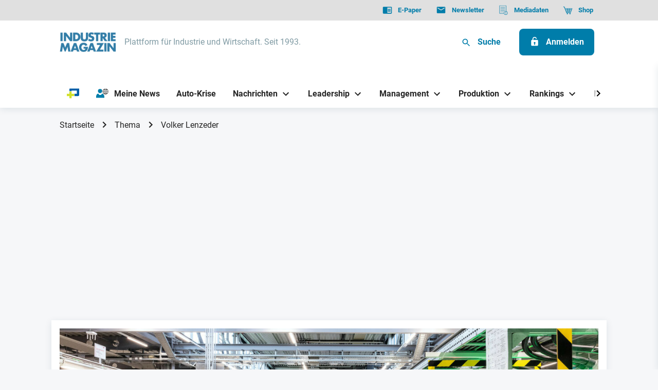

--- FILE ---
content_type: text/html; charset=UTF-8
request_url: https://industriemagazin.at/thema/volker-lenzeder/
body_size: 20139
content:
<!DOCTYPE html>
<html
    xmlns="http://www.w3.org/1999/xhtml"
    lang="de"
    class="no-js page-default is-person is--theme-industriemagazin"
        data-adserver="adspirit"
>
    <head>
        <meta charset="utf-8"/>
        <meta http-equiv="X-UA-Compatible" content="IE=edge">
        <meta name="viewport" content="width=device-width, initial-scale=1.0">

        <link rel="preconnect" href="https://delivery.consentmanager.net">
        <link rel="preconnect" href="https://cdn.consentmanager.net">
        <meta name="google-adsense-account" content="ca-pub-6366468299792392">

        <link rel="shortcut icon" href="/dist/pwa/industriemagazin/favicon.ico">
<link rel="icon" type="image/png" sizes="16x16" href="/dist/pwa/industriemagazin/favicon-16x16.png">
<link rel="icon" type="image/png" sizes="32x32" href="/dist/pwa/industriemagazin/favicon-32x32.png">
<link rel="icon" type="image/png" sizes="48x48" href="/dist/pwa/industriemagazin/favicon-48x48.png">
<meta name="mobile-web-app-capable" content="yes">
<meta name="application-name">
<meta name="theme-color" content="#fff">

<link rel="apple-touch-icon" sizes="57x57" href="/dist/pwa/industriemagazin/apple-touch-icon-57x57.png">
<link rel="apple-touch-icon" sizes="60x60" href="/dist/pwa/industriemagazin/apple-touch-icon-60x60.png">
<link rel="apple-touch-icon" sizes="72x72" href="/dist/pwa/industriemagazin/apple-touch-icon-72x72.png">
<link rel="apple-touch-icon" sizes="76x76" href="/dist/pwa/industriemagazin/apple-touch-icon-76x76.png">
<link rel="apple-touch-icon" sizes="114x114" href="/dist/pwa/industriemagazin/apple-touch-icon-114x114.png">
<link rel="apple-touch-icon" sizes="120x120" href="/dist/pwa/industriemagazin/apple-touch-icon-120x120.png">
<link rel="apple-touch-icon" sizes="144x144" href="/dist/pwa/industriemagazin/apple-touch-icon-144x144.png">
<link rel="apple-touch-icon" sizes="152x152" href="/dist/pwa/industriemagazin/apple-touch-icon-152x152.png">
<link rel="apple-touch-icon" sizes="167x167" href="/dist/pwa/industriemagazin/apple-touch-icon-167x167.png">
<link rel="apple-touch-icon" sizes="180x180" href="/dist/pwa/industriemagazin/apple-touch-icon-180x180.png">
<link rel="apple-touch-icon" sizes="1024x1024" href="/dist/pwa/industriemagazin/apple-touch-icon-1024x1024.png">
<meta name="apple-mobile-web-app-capable" content="yes">
<meta name="apple-mobile-web-app-status-bar-style" content="black-translucent">
<meta name="apple-mobile-web-app-title">

<meta name="msapplication-TileColor" content="#fff">
<meta name="msapplication-TileImage" content="/dist/pwa/industriemagazin/mstile-144x144.png">
<meta name="msapplication-config" content="/dist/pwa/industriemagazin/browserconfig.xml">        
                        <link rel="alternate" type="application/rss+xml" href="https://industriemagazin.at/rss.xml?thema=1204096">
            

                <style media="all">html{opacity: 0}</style>

                
                
                                <!-- OEWA begin preload of INFOnline Measurement Manager (web) -->
            <link rel="preload" href="//data-658024863f.industriemagazin.at/iomm/latest/manager/base/es6/bundle.js" as="script" id="IOMmBundle" crossorigin>
            <link rel="preload" href="//data-658024863f.industriemagazin.at/iomm/latest/bootstrap/loader.js" as="script" crossorigin>
            <!-- OEWA end preload of INFOnline Measurement Manager (web) -->

            <!-- OEWA begin loading of IOMm bootstrap code -->
            <script type="text/plain" data-cmp-src="//data-658024863f.industriemagazin.at/iomm/latest/bootstrap/loader.js" data-cmp-vendor="s2582" class="cmplazyload" onload="oewaMeasurement()" crossorigin></script>
            <!-- OEWA end loading of IOMm bootstrap code -->

            <script type="text/javascript">
                function oewaMeasurement() {
                    IOMm('configure', { st: 'at_w_atindumag', dn: 'data-658024863f.industriemagazin.at', cn: 'at', mh:5, dg: true}); // Configure IOMm
                    IOMm('pageview', { cp: 'RedCont/Wirtschaft/Wirtschaftsueberblick' }); // Count pageview
                }
            </script>
        
        
                    <script>
                window.dataLayer = window.dataLayer || [];
                function gtag(){dataLayer.push(arguments);}

                gtag('consent', 'default', {
                    'ad_storage': 'denied',
                    'analytics_storage': 'denied',
                    'ad_user_data':'denied',
                    'ad_personalization': 'denied',
                    'wait_for_update': 500
                });

                dataLayer.push({
                    'event': 'default_consent'
                });
            </script>

            <!-- Google Tag Manager -->
            <script type="text/plain" class="cmplazyload" data-cmp-vendor="s905">
                (function(w,d,s,l,i){w[l]=w[l]||[];w[l].push({'gtm.start':
                new Date().getTime(),event:'gtm.js'});var f=d.getElementsByTagName(s)[0],
                j=d.createElement(s),dl=l!='dataLayer'?'&l='+l:'';j.async=true;j.src=
                'https://www.googletagmanager.com/gtm.js?id='+i+dl;f.parentNode.insertBefore(j,f);
                })(window,document,'script','dataLayer','GTM-PDZ7KK8');
            </script>
            <!-- End Google Tag Manager -->
        
        <script>
            document.documentElement.className = document.documentElement.className.replace(/\bno-js\b/, 'js');
            window.app = {
                siteUrl: 'https://industriemagazin.at/',
                web: 'https://industriemagazin.at',
                webRoot: '/var/www/production-weka-cms/app/web',
                baseUrl: 'https://industriemagazin.at',
                locale: 'de',
                mynews: {
                    bookmarksEnabled: true,
                },
                                    ads: {
                        disabled: '',
                        site: 'industriemagazin',
                        siteId: 16,
                        slotPrefix: ''
                    }
                            };
        </script>

                            <!-- Matomo -->
            <script type="text/plain" class="cmplazyload" data-cmp-vendor="s974">
            var _paq = window._paq = window._paq || [];
            /* tracker methods like "setCustomDimension" should be called before "trackPageView" */
            _paq.push(['trackPageView']);
            _paq.push(['enableLinkTracking']);
            (function() {
                var u="//stats.weka.one/";
                _paq.push(['setTrackerUrl', u+'matomo.php']);
                _paq.push(['setSiteId', '2']);
                var d=document, g=d.createElement('script'), s=d.getElementsByTagName('script')[0];
                g.async=true; g.src=u+'matomo.js'; s.parentNode.insertBefore(g,s);
            })();
            </script>
            <!-- End Matomo Code -->
        

                

                                    
        <script>
            window.readArticles = [];
            window.bookmarkedArticles = [];
            window.loginstate = {"state":false,"info":[]};
            window.paywall = false;
            window.paywallEntry = true;
          window.excludeIds = [];
        </script>
    <title>Volker Lenzeder | INDUSTRIEMAGAZIN</title><meta name="generator" content="SEOmatic">
<meta name="keywords" content="Industrie,Führung,Produktion,Technologie,Wirtschaft,Management">
<meta name="description" content="Österreichs führendes Fachmagazin für die produzierende Wirtschaft, deren Dienstleister und alle Führungsebenen der Industrie.">
<meta name="referrer" content="no-referrer-when-downgrade">
<meta name="robots" content="all">
<meta content="de" property="og:locale">
<meta content="INDUSTRIEMAGAZIN" property="og:site_name">
<meta content="website" property="og:type">
<meta content="https://industriemagazin.at/thema/volker-lenzeder/" property="og:url">
<meta content="Volker Lenzeder" property="og:title">
<meta content="Österreichs führendes Fachmagazin für die produzierende Wirtschaft, deren Dienstleister und alle Führungsebenen der Industrie." property="og:description">
<meta content="https://s3.eu-central-1.amazonaws.com/weka-alps-media/media/_1200x630_crop_center-center_82_none/SEO_Vorschaubild_IM.jpg?mtime=1726152536" property="og:image">
<meta content="1200" property="og:image:width">
<meta content="630" property="og:image:height">
<meta name="twitter:card" content="summary_large_image">
<meta name="twitter:creator" content="@">
<meta name="twitter:title" content="Volker Lenzeder">
<meta name="twitter:description" content="Österreichs führendes Fachmagazin für die produzierende Wirtschaft, deren Dienstleister und alle Führungsebenen der Industrie.">
<meta name="twitter:image" content="https://s3.eu-central-1.amazonaws.com/weka-alps-media/media/_800x418_crop_center-center_82_none/SEO_Vorschaubild_IM.jpg?mtime=1726152536">
<meta name="twitter:image:width" content="800">
<meta name="twitter:image:height" content="418">
<meta name="google-site-verification" content="e6IcGRLINBIkIUXNZerY671mM7WJ-J4gvgmp37Y2e8k">
<link href="https://industriemagazin.at/thema/volker-lenzeder/" rel="canonical">
<link href="https://industriemagazin.at/" rel="home">
<link type="text/plain" href="https://industriemagazin.at/humans.txt" rel="author"></head>

    <body >
        <!-- Debug Page Type: person -->
                <script>window.gdprAppliesGlobally=true;if(!("cmp_id" in window)||window.cmp_id<1){window.cmp_id=0}if(!("cmp_cdid" in window)){window.cmp_cdid="d338963f0b7d"}if(!("cmp_params" in window)){window.cmp_params=""}if(!("cmp_host" in window)){window.cmp_host="c.delivery.consentmanager.net"}if(!("cmp_cdn" in window)){window.cmp_cdn="cdn.consentmanager.net"}if(!("cmp_proto" in window)){window.cmp_proto="https:"}if(!("cmp_codesrc" in window)){window.cmp_codesrc="1"}window.cmp_getsupportedLangs=function(){var b=["DE","EN","FR","IT","NO","DA","FI","ES","PT","RO","BG","ET","EL","GA","HR","LV","LT","MT","NL","PL","SV","SK","SL","CS","HU","RU","SR","ZH","TR","UK","AR","BS"];if("cmp_customlanguages" in window){for(var a=0;a<window.cmp_customlanguages.length;a++){b.push(window.cmp_customlanguages[a].l.toUpperCase())}}return b};window.cmp_getRTLLangs=function(){var a=["AR"];if("cmp_customlanguages" in window){for(var b=0;b<window.cmp_customlanguages.length;b++){if("r" in window.cmp_customlanguages[b]&&window.cmp_customlanguages[b].r){a.push(window.cmp_customlanguages[b].l)}}}return a};window.cmp_getlang=function(j){if(typeof(j)!="boolean"){j=true}if(j&&typeof(cmp_getlang.usedlang)=="string"&&cmp_getlang.usedlang!==""){return cmp_getlang.usedlang}var g=window.cmp_getsupportedLangs();var c=[];var f=location.hash;var e=location.search;var a="languages" in navigator?navigator.languages:[];if(f.indexOf("cmplang=")!=-1){c.push(f.substr(f.indexOf("cmplang=")+8,2).toUpperCase())}else{if(e.indexOf("cmplang=")!=-1){c.push(e.substr(e.indexOf("cmplang=")+8,2).toUpperCase())}else{if("cmp_setlang" in window&&window.cmp_setlang!=""){c.push(window.cmp_setlang.toUpperCase())}else{if(a.length>0){for(var d=0;d<a.length;d++){c.push(a[d])}}}}}if("language" in navigator){c.push(navigator.language)}if("userLanguage" in navigator){c.push(navigator.userLanguage)}var h="";for(var d=0;d<c.length;d++){var b=c[d].toUpperCase();if(g.indexOf(b)!=-1){h=b;break}if(b.indexOf("-")!=-1){b=b.substr(0,2)}if(g.indexOf(b)!=-1){h=b;break}}if(h==""&&typeof(cmp_getlang.defaultlang)=="string"&&cmp_getlang.defaultlang!==""){return cmp_getlang.defaultlang}else{if(h==""){h="EN"}}h=h.toUpperCase();return h};(function(){var n=document;var p=n.getElementsByTagName;var q=window;var f="";var b="_en";if("cmp_getlang" in q){f=q.cmp_getlang().toLowerCase();if("cmp_customlanguages" in q){for(var h=0;h<q.cmp_customlanguages.length;h++){if(q.cmp_customlanguages[h].l.toUpperCase()==f.toUpperCase()){f="en";break}}}b="_"+f}function g(i,e){var t="";i+="=";var s=i.length;var d=location;if(d.hash.indexOf(i)!=-1){t=d.hash.substr(d.hash.indexOf(i)+s,9999)}else{if(d.search.indexOf(i)!=-1){t=d.search.substr(d.search.indexOf(i)+s,9999)}else{return e}}if(t.indexOf("&")!=-1){t=t.substr(0,t.indexOf("&"))}return t}var j=("cmp_proto" in q)?q.cmp_proto:"https:";if(j!="http:"&&j!="https:"){j="https:"}var k=("cmp_ref" in q)?q.cmp_ref:location.href;var r=n.createElement("script");r.setAttribute("data-cmp-ab","1");var c=g("cmpdesign","cmp_design" in q?q.cmp_design:"");var a=g("cmpregulationkey","cmp_regulationkey" in q?q.cmp_regulationkey:"");var o=g("cmpatt","cmp_att" in q?q.cmp_att:"");r.src=j+"//"+q.cmp_host+"/delivery/cmp.php?"+("cmp_id" in q&&q.cmp_id>0?"id="+q.cmp_id:"")+("cmp_cdid" in q?"&cdid="+q.cmp_cdid:"")+"&h="+encodeURIComponent(k)+(c!=""?"&cmpdesign="+encodeURIComponent(c):"")+(a!=""?"&cmpregulationkey="+encodeURIComponent(a):"")+(o!=""?"&cmpatt="+encodeURIComponent(o):"")+("cmp_params" in q?"&"+q.cmp_params:"")+(n.cookie.length>0?"&__cmpfcc=1":"")+"&l="+f.toLowerCase()+"&o="+(new Date()).getTime();r.type="text/javascript";r.async=true;if(n.currentScript&&n.currentScript.parentElement){n.currentScript.parentElement.appendChild(r)}else{if(n.body){n.body.appendChild(r)}else{var m=p("body");if(m.length==0){m=p("div")}if(m.length==0){m=p("span")}if(m.length==0){m=p("ins")}if(m.length==0){m=p("script")}if(m.length==0){m=p("head")}if(m.length>0){m[0].appendChild(r)}}}var r=n.createElement("script");r.src=j+"//"+q.cmp_cdn+"/delivery/js/cmp"+b+".min.js";r.type="text/javascript";r.setAttribute("data-cmp-ab","1");r.async=true;if(n.currentScript&&n.currentScript.parentElement){n.currentScript.parentElement.appendChild(r)}else{if(n.body){n.body.appendChild(r)}else{var m=p("body");if(m.length==0){m=p("div")}if(m.length==0){m=p("span")}if(m.length==0){m=p("ins")}if(m.length==0){m=p("script")}if(m.length==0){m=p("head")}if(m.length>0){m[0].appendChild(r)}}}})();window.cmp_addFrame=function(b){if(!window.frames[b]){if(document.body){var a=document.createElement("iframe");a.style.cssText="display:none";if("cmp_cdn" in window&&"cmp_ultrablocking" in window&&window.cmp_ultrablocking>0){a.src="//"+window.cmp_cdn+"/delivery/empty.html"}a.name=b;document.body.appendChild(a)}else{window.setTimeout(window.cmp_addFrame,10,b)}}};window.cmp_rc=function(h){var b=document.cookie;var f="";var d=0;while(b!=""&&d<100){d++;while(b.substr(0,1)==" "){b=b.substr(1,b.length)}var g=b.substring(0,b.indexOf("="));if(b.indexOf(";")!=-1){var c=b.substring(b.indexOf("=")+1,b.indexOf(";"))}else{var c=b.substr(b.indexOf("=")+1,b.length)}if(h==g){f=c}var e=b.indexOf(";")+1;if(e==0){e=b.length}b=b.substring(e,b.length)}return(f)};window.cmp_stub=function(){var a=arguments;__cmp.a=__cmp.a||[];if(!a.length){return __cmp.a}else{if(a[0]==="ping"){if(a[1]===2){a[2]({gdprApplies:gdprAppliesGlobally,cmpLoaded:false,cmpStatus:"stub",displayStatus:"hidden",apiVersion:"2.0",cmpId:31},true)}else{a[2](false,true)}}else{if(a[0]==="getUSPData"){a[2]({version:1,uspString:window.cmp_rc("")},true)}else{if(a[0]==="getTCData"){__cmp.a.push([].slice.apply(a))}else{if(a[0]==="addEventListener"||a[0]==="removeEventListener"){__cmp.a.push([].slice.apply(a))}else{if(a.length==4&&a[3]===false){a[2]({},false)}else{__cmp.a.push([].slice.apply(a))}}}}}}};window.cmp_gppstub=function(){var a=arguments;__gpp.q=__gpp.q||[];if(!a.length){return __gpp.q}var g=a[0];var f=a.length>1?a[1]:null;var e=a.length>2?a[2]:null;if(g==="ping"){return{gppVersion:"1.0",cmpStatus:"stub",cmpDisplayStatus:"hidden",apiSupport:["tcfeuv2","tcfva","usnat"],currentAPI:"",cmpId:31}}else{if(g==="addEventListener"){__gpp.e=__gpp.e||[];if(!("lastId" in __gpp)){__gpp.lastId=0}__gpp.lastId++;var c=__gpp.lastId;__gpp.e.push({id:c,callback:f});return{eventName:"listenerRegistered",listenerId:c,data:true,pingData:{gppVersion:"1.0",cmpStatus:"stub",cmpDisplayStatus:"hidden",apiSupport:[],currentAPI:"",cmpId:31}}}else{if(g==="removeEventListener"){var h=false;__gpp.e=__gpp.e||[];for(var d=0;d<__gpp.e.length;d++){if(__gpp.e[d].id==e){__gpp.e[d].splice(d,1);h=true;break}}return{eventName:"listenerRemoved",listenerId:e,data:h}}else{if(g==="hasSection"||g==="getSection"||g==="getField"||g==="getGPPString"){return null}else{__gpp.q.push([].slice.apply(a))}}}}};window.cmp_msghandler=function(d){var a=typeof d.data==="string";try{var c=a?JSON.parse(d.data):d.data}catch(f){var c=null}if(typeof(c)==="object"&&c!==null&&"__cmpCall" in c){var b=c.__cmpCall;window.__cmp(b.command,b.parameter,function(h,g){var e={__cmpReturn:{returnValue:h,success:g,callId:b.callId}};d.source.postMessage(a?JSON.stringify(e):e,"*")})}if(typeof(c)==="object"&&c!==null&&"__uspapiCall" in c){var b=c.__uspapiCall;window.__uspapi(b.command,b.version,function(h,g){var e={__uspapiReturn:{returnValue:h,success:g,callId:b.callId}};d.source.postMessage(a?JSON.stringify(e):e,"*")})}if(typeof(c)==="object"&&c!==null&&"__tcfapiCall" in c){var b=c.__tcfapiCall;window.__tcfapi(b.command,b.version,function(h,g){var e={__tcfapiReturn:{returnValue:h,success:g,callId:b.callId}};d.source.postMessage(a?JSON.stringify(e):e,"*")},b.parameter)}if(typeof(c)==="object"&&c!==null&&"__gppCall" in c){var b=c.__gppCall;window.__gpp(b.command,function(h,g){var e={__gppReturn:{returnValue:h,success:g,callId:b.callId}};d.source.postMessage(a?JSON.stringify(e):e,"*")},b.parameter,"version" in b?b.version:1)}};window.cmp_setStub=function(a){if(!(a in window)||(typeof(window[a])!=="function"&&typeof(window[a])!=="object"&&(typeof(window[a])==="undefined"||window[a]!==null))){window[a]=window.cmp_stub;window[a].msgHandler=window.cmp_msghandler;window.addEventListener("message",window.cmp_msghandler,false)}};window.cmp_setGppStub=function(a){if(!(a in window)||(typeof(window[a])!=="function"&&typeof(window[a])!=="object"&&(typeof(window[a])==="undefined"||window[a]!==null))){window[a]=window.cmp_gppstub;window[a].msgHandler=window.cmp_msghandler;window.addEventListener("message",window.cmp_msghandler,false)}};window.cmp_addFrame("__cmpLocator");if(!("cmp_disableusp" in window)||!window.cmp_disableusp){window.cmp_addFrame("__uspapiLocator")}if(!("cmp_disabletcf" in window)||!window.cmp_disabletcf){window.cmp_addFrame("__tcfapiLocator")}if(!("cmp_disablegpp" in window)||!window.cmp_disablegpp){window.cmp_addFrame("__gppLocator")}window.cmp_setStub("__cmp");if(!("cmp_disabletcf" in window)||!window.cmp_disabletcf){window.cmp_setStub("__tcfapi")}if(!("cmp_disableusp" in window)||!window.cmp_disableusp){window.cmp_setStub("__uspapi")}if(!("cmp_disablegpp" in window)||!window.cmp_disablegpp){window.cmp_setGppStub("__gpp")};</script>

                                    

<header data-label="header" id="header" class="header">
    
        <nav class="navigation-top" role="navigation" aria-label="Quicklinks">
            <div class="container container--wide">
                                


    <ul class="navigation-top__list">

                                <li class="navigation-top__list-item">

                
                <a class="navigation-top__list-itemlink" target="_blank" href="https://industriemagazin.at/e-paper/" aria-label="E-Paper">
                                            


                
    
                <span class="icon icon--epaper navigation-top__list-item-linkicon"><svg class="icon__svg" width="24" height="24" viewBox="0 0 24 24" fill="none" xmlns="http://www.w3.org/2000/svg"><path fill-rule="evenodd" clip-rule="evenodd" d="M21 4H3c-1.1 0-2 .9-2 2v13c0 1.1.9 2 2 2h18c1.1 0 2-.9 2-2V6c0-1.1-.9-2-2-2zm0 15h-9V6h9v13zm-1-9.5h-7V11h7V9.5zM13 12h7v1.5h-7V12zm7 2.5h-7V16h7v-1.5z" fill="#252525"/></svg></span>

    
                                        <span class="navigation-top__list-item-linktitel">E-Paper</span>
                </a>

                            </li>

                    <li class="navigation-top__list-item">

                
                <a class="navigation-top__list-itemlink" target="_blank" href="https://industriemedien.at/shop/industriemagazin-newsletter/" aria-label="Newsletter">
                                            


                
    
                <span class="icon icon--newsletter navigation-top__list-item-linkicon"><svg class="icon__svg" width="24" height="24" viewBox="0 0 24 24" fill="none" xmlns="http://www.w3.org/2000/svg"><path fill-rule="evenodd" clip-rule="evenodd" d="M4 4h16c1.1 0 2 .9 2 2v12c0 1.1-.9 2-2 2H4c-1.1 0-2-.9-2-2l.01-12c0-1.1.89-2 1.99-2zm8 9l8-5V6l-8 5-8-5v2l8 5z" fill="#252525"/></svg></span>

    
                                        <span class="navigation-top__list-item-linktitel">Newsletter</span>
                </a>

                            </li>

                    <li class="navigation-top__list-item">

                
                <a class="navigation-top__list-itemlink" target="_blank" href="https://mediadaten.industriemedien.at/industriemagazin-mediadaten-2026/" aria-label="Mediadaten">
                                            


                
    
                <span class="icon icon--documents navigation-top__list-item-linkicon"><svg class="icon__svg" width="24" height="24" viewBox="0 0 24 24" fill="none" xmlns="http://www.w3.org/2000/svg"><path d="M17.495 23.937A4.506 4.506 0 1122 19.432a4.51 4.51 0 01-4.505 4.505zm0-8.085a3.583 3.583 0 100 7.166 3.583 3.583 0 000-7.166zM15.466 5.813H5.136a.461.461 0 010-.922h10.33a.461.461 0 010 .922zm0 3.69H5.136a.461.461 0 010-.923h10.33a.461.461 0 010 .923zm0 3.689H5.136a.461.461 0 110-.923h10.33a.461.461 0 010 .923zm-2.582 3.689H5.136a.461.461 0 010-.922h7.748a.461.461 0 010 .922z" fill="#252525"/><path d="M12.185 20.846H2.463a.502.502 0 01-.327-.118.375.375 0 01-.136-.283v-19.2c0-.106.049-.207.136-.282a.502.502 0 01.327-.118h15.74c.123 0 .241.043.328.118a.375.375 0 01.136.282v13.84a.375.375 0 01-.136.283.503.503 0 01-.327.117.503.503 0 01-.328-.117.375.375 0 01-.135-.283V1.646H2.926v18.4h9.26c.122 0 .24.043.327.118a.375.375 0 01.135.282.375.375 0 01-.135.283.503.503 0 01-.328.117zm5.402-.552a.461.461 0 01-.46-.461v-2.767a.461.461 0 11.922 0v2.767a.461.461 0 01-.462.461zm0 1.782a.618.618 0 100-1.236.618.618 0 000 1.236z" fill="#252525"/></svg></span>

    
                                        <span class="navigation-top__list-item-linktitel">Mediadaten</span>
                </a>

                            </li>

                    <li class="navigation-top__list-item">

                
                <a class="navigation-top__list-itemlink" target="_blank" href="https://industriemedien.at/shop/industriemagazin/" aria-label="Shop">
                                            


                
    
                <span class="icon icon--shop navigation-top__list-item-linkicon"><svg class="icon__svg" width="25" height="24" viewBox="0 0 25 24" fill="none" xmlns="http://www.w3.org/2000/svg"><path d="M23.892 7.856a.525.525 0 00-.425-.221H6.34l.41 1.06h4.446l.205 1.463H7.317l.41 1.06h3.823l.211 1.506H8.31l.41 1.06h3.19l.224 1.597H9.337l.41 1.06h11.15a.52.52 0 00.496-.361l2.57-7.746a.535.535 0 00-.071-.478zm-8.016 7.525h-2.684l-.224-1.597H16.1l-.224 1.597zm.373-2.657h-3.43l-.21-1.506h3.85l-.21 1.506zm.359-2.566H12.46l-.205-1.463h4.558l-.205 1.463zm3.911 5.223h-3.585l.224-1.597h3.892l-.53 1.597zm.856-2.579v-.078h-4.068l.21-1.506h4.384l-.526 1.585zm.878-2.644h-4.587l.205-1.463h4.867l-.485 1.463z" fill="#000"/><path d="M20.03 19.578H9.36a.753.753 0 01-.708-.489L3.155 4.881l-1.564-.362a.755.755 0 01-.482-.339.774.774 0 01.241-1.067.754.754 0 01.58-.093l1.955.452a.756.756 0 01.539.47L9.878 18.04h10.153c.2.002.391.084.532.228a.773.773 0 010 1.082.755.755 0 01-.532.228zM11.39 23c.83 0 1.501-.68 1.501-1.52a1.51 1.51 0 00-1.501-1.52c-.83 0-1.502.681-1.502 1.52 0 .84.672 1.52 1.502 1.52zm6.755 0a1.51 1.51 0 001.501-1.52 1.51 1.51 0 00-1.501-1.52c-.83 0-1.502.681-1.502 1.52 0 .84.672 1.52 1.502 1.52z" fill="#000"/></svg></span>

    
                                        <span class="navigation-top__list-item-linktitel">Shop</span>
                </a>

                            </li>

                </ul>
            </div>
        </nav>

        <div class="header__wrapper">
            <div class="container container--wide">
                <div class="header-logo">
                                                                                                                        <a class="header-logo__link" href="https://industriemagazin.at/">
                            <img src="/imager/media/1096525/Industriemagazin_logo_435713460d3e31987cb834b97131afbe.png" width="1088" height="394" alt="Industriemagazin logo" title="Industriemagazin logo" />
                        </a>

                                                    <span class="header-logo__textlink">Plattform für Industrie und Wirtschaft. Seit 1993.</span>
                                                            </div>

                <div class="header__buttons">

                    


<a class="button button--small button--search" data-modal-trigger="modal-search"><span class="icon icon--search"><svg class="icon__svg" width="24" height="24" viewBox="0 0 24 24" fill="none" xmlns="http://www.w3.org/2000/svg"><path d="M15.5 14h-.79l-.28-.27A6.471 6.471 0 0016 9.5 6.5 6.5 0 109.5 16c1.61 0 3.09-.59 4.23-1.57l.27.28v.79l5 4.99L20.49 19l-4.99-5zm-6 0C7.01 14 5 11.99 5 9.5S7.01 5 9.5 5 14 7.01 14 9.5 11.99 14 9.5 14z" fill="#000"/></svg></span>

    
    <span class="button__text">Suche</span></a>

                    
    


<a class="button button--primary" href="/anmelden" aria-label="Anmelden"><span class="icon icon--unlocked"><svg class="icon__svg" width="24" height="24" viewBox="0 0 24 24" fill="none" xmlns="http://www.w3.org/2000/svg"><path fill-rule="evenodd" clip-rule="evenodd" d="M15 8h3c1.1 0 2 .9 2 2v10c0 1.1-.9 2-2 2H6c-1.1 0-2-.9-2-2V10c0-1.1.9-2 2-2h1V6c0-2.76 2.24-5 5-5 2.51 0 4.59 1.852 4.946 4.263l-1.956.49A2.996 2.996 0 0012 3c-1.66 0-3 1.34-3 3v2h6zm-4 8.73c-.597-.347-1-.994-1-1.73 0-1.1.9-2 2-2s2 .9 2 2c0 .736-.403 1.383-1 1.73V19a1 1 0 11-2 0v-2.27z" fill="#252525"/></svg></span>

    
    <span class="button__text">Anmelden</span></a>


                    
                    

<div id="header-open-menu--js" class="button mobile-button" >
    


                
    
                <span class="icon icon--menu mobile-button__icon mobile-button__icon--menu"><svg class="icon__svg" width="24" height="24" viewBox="0 0 24 24" fill="none" xmlns="http://www.w3.org/2000/svg"><path d="M3 18h18v-2H3v2zm0-5h18v-2H3v2zm0-7v2h18V6H3z" fill="#000"/></svg></span>

    
    


                
    
                <span class="icon icon--close mobile-button__icon mobile-button__icon--close"><svg class="icon__svg" width="24" height="24" viewBox="0 0 24 24" fill="none" xmlns="http://www.w3.org/2000/svg"><path d="M19 6.41L17.59 5 12 10.59 6.41 5 5 6.41 10.59 12 5 17.59 6.41 19 12 13.41 17.59 19 19 17.59 13.41 12 19 6.41z" fill="#000"/></svg></span>

    
</div>
                </div>
            </div>
        </div>

        <nav class="navigation-main" role="navigation" aria-label="Main Navigation">
            <div class="container container--wide">
                        
<!-- +++ Cache Start "navigation-main-desktop-navigation-main-1" created at 2026-01-17 21:00:12 +++ -->        
            <button title="Zurück" class="navigation-main__control navigation-main__control--back">
            


                
    
                <span class="icon icon--chevron-left"><svg class="icon__svg" width="24" height="24" viewBox="0 0 24 24" fill="none" xmlns="http://www.w3.org/2000/svg"><path d="M15.41 7.41L14 6l-6 6 6 6 1.41-1.41L10.83 12l4.58-4.59z" fill="#000"/></svg></span>

    
        </button>

        <button title="Vor" class="navigation-main__control navigation-main__control--forward">
            


                
    
                <span class="icon icon--chevron-right"><svg class="icon__svg" width="24" height="24" viewBox="0 0 24 24" fill="none" xmlns="http://www.w3.org/2000/svg"><path d="M10 6L8.59 7.41 13.17 12l-4.58 4.59L10 18l6-6-6-6z" fill="#000"/></svg></span>

    
        </button>

        <div class="navigation-main__scroller">
            <ul class="navigation-main__list">

                                
                    
                    <li class="navigation-main__list-item" data-text="hidden">
                        <div class="navigation-main__list-item__link-wrapper">
                            <a class="navigation-main__list-item__link"  href="https://industriemagazin.at/prime/" aria-label="PRIME">
                                                                    


                
    
                <span class="icon icon--primeplus-blau navigation-main__list-item__link-icon no-fill"><svg class="icon__svg" stroke-miterlimit="10" viewBox="0 0 22 18" xmlns="http://www.w3.org/2000/svg" xmlns:vectornator="http://vectornator.io" clip-rule="evenodd" stroke-linecap="round" stroke-linejoin="round"><clipPath id="ArtboardFrame"><path d="M0 0h22v18H0z"/></clipPath><g clip-path="url(#ArtboardFrame)" id="Untitled" vectornator:layerName="Untitled" fill-rule="evenodd"><path d="M18.168 0H6.054a1.56 1.56 0 00-1.078.435 1.453 1.453 0 00-.447 1.051v3.479h4.036V3.933h9.399v5.865h-4.127v3.934h6.197c.258 0 .514-.05.752-.146a1.97 1.97 0 00.638-.416A1.875 1.875 0 0022 11.815V0h-3.832z" fill="#005ea8"/><path d="M13.22 9.798H8.59V5.595H4.554v4.203H0v3.934h4.554V18h4.037v-4.268h4.629V9.798z" fill="#d1e02b"/></g></svg></span>

    
                                                                <span class="navigation-main__list-item__link-text">PRIME</span>
                            </a>
                                                    </div>

                                            </li>

                
                    
                    <li class="navigation-main__list-item" >
                        <div class="navigation-main__list-item__link-wrapper">
                            <a class="navigation-main__list-item__link"  href="https://industriemagazin.at/meine-news/folgen/" aria-label="Meine News">
                                                                    


                
    
                <span class="icon icon--mynews navigation-main__list-item__link-icon no-fill"><svg class="icon__svg" width="27" height="21" viewBox="0 0 27 21" fill="none" xmlns="http://www.w3.org/2000/svg"><g clip-path="url(#clip0_5219_57420)"><path d="M20.51 0c-3.5 0-6.35 2.85-6.35 6.35 0 3.5 2.85 6.35 6.35 6.35 3.5 0 6.35-2.85 6.35-6.35C26.86 2.85 24 0 20.51 0zm.35.73c.61.15 1.2.68 1.66 1.54.07.12.13.25.19.38-.61.13-1.23.21-1.85.23V.73zm-.69 2.14c-.62-.02-1.24-.1-1.85-.23.06-.13.12-.26.19-.38.47-.86 1.05-1.39 1.66-1.54v2.15zm-2.11.42c.69.16 1.4.25 2.11.27v2.43H17.6c.03-.97.19-1.89.47-2.7h-.01zm2.11 3.39v2.43c-.71.02-1.42.11-2.11.27a9.53 9.53 0 01-.46-2.7h2.57zm0 3.13v2.14c-.61-.15-1.2-.68-1.66-1.54-.07-.12-.13-.25-.19-.38.61-.13 1.23-.21 1.85-.23v.01zm.69 0c.62.02 1.24.1 1.85.23-.06.13-.12.26-.19.38-.47.86-1.05 1.39-1.66 1.54V9.81zm2.11-.42c-.69-.16-1.4-.25-2.11-.27V6.69h2.57c-.03.97-.19 1.89-.47 2.7h.01zM20.86 6V3.57c.71-.02 1.42-.11 2.11-.27.27.81.43 1.73.47 2.7h-2.58zm2.27-4.06c-.18-.33-.38-.62-.59-.87.66.25 1.25.63 1.77 1.09-.3.12-.61.22-.92.31-.08-.19-.17-.37-.26-.54v.01zm-5.23 0c-.09.17-.18.35-.26.54-.31-.09-.62-.2-.92-.31.51-.46 1.11-.84 1.77-1.09-.21.25-.41.54-.59.87v-.01zm-.51 1.18c-.29.87-.46 1.85-.49 2.88h-2.03c.08-1.26.56-2.4 1.33-3.3.39.16.78.31 1.19.43v-.01zm-.49 3.57c.03 1.03.2 2.01.49 2.88-.4.12-.8.26-1.19.43-.77-.9-1.25-2.05-1.33-3.3h2.03v-.01zm.73 3.53c.08.19.17.37.26.54.18.33.38.62.59.87-.66-.25-1.25-.63-1.77-1.09.3-.12.61-.22.92-.31v-.01zm5.49.54c.09-.17.18-.35.26-.54.31.09.62.2.92.31-.51.46-1.11.84-1.77 1.09.21-.25.41-.54.59-.87v.01zm.51-1.18c.29-.87.46-1.85.49-2.88h2.03c-.08 1.26-.56 2.4-1.33 3.3-.39-.16-.78-.31-1.19-.43v.01zm.49-3.57c-.03-1.03-.2-2.01-.49-2.88.4-.12.8-.26 1.19-.43.77.9 1.25 2.05 1.33 3.3h-2.03v.01z" fill="#252525"/><path fill-rule="evenodd" clip-rule="evenodd" d="M8.61 10.04c2.56 0 4.63-2.07 4.63-4.63a4.635 4.635 0 10-9.27-.01c0 2.56 2.07 4.63 4.63 4.63l.01.01zm-3.79 1.01c-5.9.16-4.72 9.26-4.72 9.26h17.86s.84-8.43-4.72-9.27a16.694 16.694 0 00-2.53 2.87H6.83l-2.02-2.87.01.01z" fill="#007DAA"/></g><defs><clipPath id="clip0_5219_57420"><path fill="#fff" d="M0 0h26.85v20.31H0z"/></clipPath></defs></svg></span>

    
                                                                <span class="navigation-main__list-item__link-text">Meine News</span>
                            </a>
                                                    </div>

                                            </li>

                
                    
                    <li class="navigation-main__list-item" >
                        <div class="navigation-main__list-item__link-wrapper">
                            <a class="navigation-main__list-item__link"  href="https://industriemagazin.at/news/automotive/" aria-label="Auto-Krise">
                                                                <span class="navigation-main__list-item__link-text">Auto-Krise</span>
                            </a>
                                                    </div>

                                            </li>

                
                    
                    <li class="navigation-main__list-item" >
                        <div class="navigation-main__list-item__link-wrapper has--submenu">
                            <a class="navigation-main__list-item__link"  href="https://industriemagazin.at/news/" aria-label="Nachrichten">
                                                                <span class="navigation-main__list-item__link-text">Nachrichten</span>
                            </a>
                                                            


                
    
                <span class="icon icon--expand-more navigation-main__list-item__icon navigation-main__list-item__icon--expand-more"><svg class="icon__svg" width="24" height="24" viewBox="0 0 24 24" fill="none" xmlns="http://www.w3.org/2000/svg"><path d="M16.59 8.59L12 13.17 7.41 8.59 6 10l6 6 6-6-1.41-1.41z" fill="#000"/></svg></span>

    
                                


                
    
                <span class="icon icon--expand-less navigation-main__list-item__icon navigation-main__list-item__icon--expand-less"><svg class="icon__svg" width="24" height="24" viewBox="0 0 24 24" fill="none" xmlns="http://www.w3.org/2000/svg"><path d="M12 8l-6 6 1.41 1.41L12 10.83l4.59 4.58L18 14l-6-6z" fill="#000"/></svg></span>

    
                                                    </div>

                                                    <ul class="navigation-main__list-level-1">
                                
                    
                    <li class="navigation-main__list-item" >
                        <div class="navigation-main__list-item__link-wrapper">
                            <a class="navigation-main__list-item__link"  href="https://industriemagazin.at/news/maschinen-anlagenbau/" aria-label="Maschinenbau">
                                                                <span class="navigation-main__list-item__link-text">Maschinenbau</span>
                            </a>
                                                    </div>

                                            </li>

                
                    
                    <li class="navigation-main__list-item" >
                        <div class="navigation-main__list-item__link-wrapper">
                            <a class="navigation-main__list-item__link"  href="https://industriemagazin.at/news/automotive/" aria-label="Automobilindustrie">
                                                                <span class="navigation-main__list-item__link-text">Automobilindustrie</span>
                            </a>
                                                    </div>

                                            </li>

                
                    
                    <li class="navigation-main__list-item" >
                        <div class="navigation-main__list-item__link-wrapper">
                            <a class="navigation-main__list-item__link"  href="https://industriemagazin.at/rüstungsindustrie/" aria-label="Defence">
                                                                <span class="navigation-main__list-item__link-text">Defence</span>
                            </a>
                                                    </div>

                                            </li>

                
                    
                    <li class="navigation-main__list-item" >
                        <div class="navigation-main__list-item__link-wrapper">
                            <a class="navigation-main__list-item__link"  href="https://industriemagazin.at/news/elektronikindustrie/" aria-label="Elektronikindustrie">
                                                                <span class="navigation-main__list-item__link-text">Elektronikindustrie</span>
                            </a>
                                                    </div>

                                            </li>

                
                    
                    <li class="navigation-main__list-item" >
                        <div class="navigation-main__list-item__link-wrapper">
                            <a class="navigation-main__list-item__link"  href="https://industriemagazin.at/news/chemie-pharma-biotech/" aria-label="Chemische Industrie">
                                                                <span class="navigation-main__list-item__link-text">Chemische Industrie</span>
                            </a>
                                                    </div>

                                            </li>

                
                    
                    <li class="navigation-main__list-item" >
                        <div class="navigation-main__list-item__link-wrapper">
                            <a class="navigation-main__list-item__link"  href="https://industriemagazin.at/news/energie/" aria-label="Energie">
                                                                <span class="navigation-main__list-item__link-text">Energie</span>
                            </a>
                                                    </div>

                                            </li>

                
                    
                    <li class="navigation-main__list-item" >
                        <div class="navigation-main__list-item__link-wrapper">
                            <a class="navigation-main__list-item__link"  href="https://industriemagazin.at/news/logistik/" aria-label="Logistik">
                                                                <span class="navigation-main__list-item__link-text">Logistik</span>
                            </a>
                                                    </div>

                                            </li>

                
                    
                    <li class="navigation-main__list-item" >
                        <div class="navigation-main__list-item__link-wrapper">
                            <a class="navigation-main__list-item__link"  href="https://industriemagazin.at/news/metall-rohstoffe-stahl/" aria-label="Metallindustrie">
                                                                <span class="navigation-main__list-item__link-text">Metallindustrie</span>
                            </a>
                                                    </div>

                                            </li>

                
                    
                    <li class="navigation-main__list-item" >
                        <div class="navigation-main__list-item__link-wrapper">
                            <a class="navigation-main__list-item__link"  href="https://industriemagazin.at/news/kunststoffindustrie/" aria-label="Kunststoffindustrie">
                                                                <span class="navigation-main__list-item__link-text">Kunststoffindustrie</span>
                            </a>
                                                    </div>

                                            </li>

                
                    
                    <li class="navigation-main__list-item" >
                        <div class="navigation-main__list-item__link-wrapper">
                            <a class="navigation-main__list-item__link"  href="https://industriemagazin.at/news/konsumgueterindustrie/" aria-label="Konsumgüterindustrie">
                                                                <span class="navigation-main__list-item__link-text">Konsumgüterindustrie</span>
                            </a>
                                                    </div>

                                            </li>

                
                    
                    <li class="navigation-main__list-item" >
                        <div class="navigation-main__list-item__link-wrapper">
                            <a class="navigation-main__list-item__link"  href="https://industriemagazin.at/news/finanzindustrie/" aria-label="Finanzen">
                                                                <span class="navigation-main__list-item__link-text">Finanzen</span>
                            </a>
                                                    </div>

                                            </li>

                
                    
                    <li class="navigation-main__list-item" >
                        <div class="navigation-main__list-item__link-wrapper">
                            <a class="navigation-main__list-item__link"  href="https://industriemagazin.at/news/it-und-software/" aria-label="IT und Software">
                                                                <span class="navigation-main__list-item__link-text">IT und Software</span>
                            </a>
                                                    </div>

                                            </li>

                
                    
                    <li class="navigation-main__list-item" >
                        <div class="navigation-main__list-item__link-wrapper">
                            <a class="navigation-main__list-item__link"  href="https://industriemagazin.at/news/verpackungsindustrie/" aria-label="Verpackungsindustrie">
                                                                <span class="navigation-main__list-item__link-text">Verpackungsindustrie</span>
                            </a>
                                                    </div>

                                            </li>

                
                    
                    <li class="navigation-main__list-item" >
                        <div class="navigation-main__list-item__link-wrapper">
                            <a class="navigation-main__list-item__link"  href="https://industriemagazin.at/news/bauwirtschaft/" aria-label="Bauwirtschaft">
                                                                <span class="navigation-main__list-item__link-text">Bauwirtschaft</span>
                            </a>
                                                    </div>

                                            </li>

                
                    
                    <li class="navigation-main__list-item" >
                        <div class="navigation-main__list-item__link-wrapper">
                            <a class="navigation-main__list-item__link"  href="https://industriemagazin.at/thema/nachhaltigkeit/" aria-label="Nachhaltigkeit">
                                                                <span class="navigation-main__list-item__link-text">Nachhaltigkeit</span>
                            </a>
                                                    </div>

                                            </li>

                                            </ul>
                                            </li>

                
                    
                    <li class="navigation-main__list-item" >
                        <div class="navigation-main__list-item__link-wrapper has--submenu">
                            <a class="navigation-main__list-item__link"  href="https://industriemagazin.at/menschen-meinungen/" aria-label="Leadership">
                                                                <span class="navigation-main__list-item__link-text">Leadership</span>
                            </a>
                                                            


                
    
                <span class="icon icon--expand-more navigation-main__list-item__icon navigation-main__list-item__icon--expand-more"><svg class="icon__svg" width="24" height="24" viewBox="0 0 24 24" fill="none" xmlns="http://www.w3.org/2000/svg"><path d="M16.59 8.59L12 13.17 7.41 8.59 6 10l6 6 6-6-1.41-1.41z" fill="#000"/></svg></span>

    
                                


                
    
                <span class="icon icon--expand-less navigation-main__list-item__icon navigation-main__list-item__icon--expand-less"><svg class="icon__svg" width="24" height="24" viewBox="0 0 24 24" fill="none" xmlns="http://www.w3.org/2000/svg"><path d="M12 8l-6 6 1.41 1.41L12 10.83l4.59 4.58L18 14l-6-6z" fill="#000"/></svg></span>

    
                                                    </div>

                                                    <ul class="navigation-main__list-level-1">
                                
                    
                    <li class="navigation-main__list-item" >
                        <div class="navigation-main__list-item__link-wrapper">
                            <a class="navigation-main__list-item__link"  href="https://industriemagazin.at/menschen-meinungen/koepfe/" aria-label="Top-Manager">
                                                                <span class="navigation-main__list-item__link-text">Top-Manager</span>
                            </a>
                                                    </div>

                                            </li>

                
                    
                    <li class="navigation-main__list-item" >
                        <div class="navigation-main__list-item__link-wrapper">
                            <a class="navigation-main__list-item__link"  href="https://industriemagazin.at/menschen-meinungen/karriere/" aria-label="Karriere">
                                                                <span class="navigation-main__list-item__link-text">Karriere</span>
                            </a>
                                                    </div>

                                            </li>

                
                    
                    <li class="navigation-main__list-item" >
                        <div class="navigation-main__list-item__link-wrapper">
                            <a class="navigation-main__list-item__link"  href="https://industriemagazin.at/menschen-meinungen/kommentar/" aria-label="Kommentar">
                                                                <span class="navigation-main__list-item__link-text">Kommentar</span>
                            </a>
                                                    </div>

                                            </li>

                                            </ul>
                                            </li>

                
                    
                    <li class="navigation-main__list-item" >
                        <div class="navigation-main__list-item__link-wrapper has--submenu">
                            <a class="navigation-main__list-item__link"  href="https://industriemagazin.at/fuehren/" aria-label="Management">
                                                                <span class="navigation-main__list-item__link-text">Management</span>
                            </a>
                                                            


                
    
                <span class="icon icon--expand-more navigation-main__list-item__icon navigation-main__list-item__icon--expand-more"><svg class="icon__svg" width="24" height="24" viewBox="0 0 24 24" fill="none" xmlns="http://www.w3.org/2000/svg"><path d="M16.59 8.59L12 13.17 7.41 8.59 6 10l6 6 6-6-1.41-1.41z" fill="#000"/></svg></span>

    
                                


                
    
                <span class="icon icon--expand-less navigation-main__list-item__icon navigation-main__list-item__icon--expand-less"><svg class="icon__svg" width="24" height="24" viewBox="0 0 24 24" fill="none" xmlns="http://www.w3.org/2000/svg"><path d="M12 8l-6 6 1.41 1.41L12 10.83l4.59 4.58L18 14l-6-6z" fill="#000"/></svg></span>

    
                                                    </div>

                                                    <ul class="navigation-main__list-level-1">
                                
                    
                    <li class="navigation-main__list-item" >
                        <div class="navigation-main__list-item__link-wrapper">
                            <a class="navigation-main__list-item__link"  href="https://industriemagazin.at/fuehren/unternehmensfuehrung/" aria-label="Management-Tipps">
                                                                <span class="navigation-main__list-item__link-text">Management-Tipps</span>
                            </a>
                                                    </div>

                                            </li>

                
                    
                    <li class="navigation-main__list-item" >
                        <div class="navigation-main__list-item__link-wrapper">
                            <a class="navigation-main__list-item__link"  href="https://industriemagazin.at/fuehren/recht-steuer/" aria-label="Steuer-Tipps">
                                                                <span class="navigation-main__list-item__link-text">Steuer-Tipps</span>
                            </a>
                                                    </div>

                                            </li>

                
                    
                    <li class="navigation-main__list-item" >
                        <div class="navigation-main__list-item__link-wrapper">
                            <a class="navigation-main__list-item__link"  href="https://industriemagazin.at/insolvenz/" aria-label="Insolvenzen">
                                                                <span class="navigation-main__list-item__link-text">Insolvenzen</span>
                            </a>
                                                    </div>

                                            </li>

                
                    
                    <li class="navigation-main__list-item" >
                        <div class="navigation-main__list-item__link-wrapper">
                            <a class="navigation-main__list-item__link"  href="https://industriemagazin.at/fuehren/finanzierung-foerderung/" aria-label="Finanzierung/Förderung">
                                                                <span class="navigation-main__list-item__link-text">Finanzierung/Förderung</span>
                            </a>
                                                    </div>

                                            </li>

                
                    
                    <li class="navigation-main__list-item" >
                        <div class="navigation-main__list-item__link-wrapper">
                            <a class="navigation-main__list-item__link"  href="https://industriemagazin.at/fuehren/vertrieb-pricing/" aria-label="Vertrieb/Pricing">
                                                                <span class="navigation-main__list-item__link-text">Vertrieb/Pricing</span>
                            </a>
                                                    </div>

                                            </li>

                                            </ul>
                                            </li>

                
                    
                    <li class="navigation-main__list-item" >
                        <div class="navigation-main__list-item__link-wrapper has--submenu">
                            <a class="navigation-main__list-item__link"  href="https://industriemagazin.at/fertigen/" aria-label="Produktion">
                                                                <span class="navigation-main__list-item__link-text">Produktion</span>
                            </a>
                                                            


                
    
                <span class="icon icon--expand-more navigation-main__list-item__icon navigation-main__list-item__icon--expand-more"><svg class="icon__svg" width="24" height="24" viewBox="0 0 24 24" fill="none" xmlns="http://www.w3.org/2000/svg"><path d="M16.59 8.59L12 13.17 7.41 8.59 6 10l6 6 6-6-1.41-1.41z" fill="#000"/></svg></span>

    
                                


                
    
                <span class="icon icon--expand-less navigation-main__list-item__icon navigation-main__list-item__icon--expand-less"><svg class="icon__svg" width="24" height="24" viewBox="0 0 24 24" fill="none" xmlns="http://www.w3.org/2000/svg"><path d="M12 8l-6 6 1.41 1.41L12 10.83l4.59 4.58L18 14l-6-6z" fill="#000"/></svg></span>

    
                                                    </div>

                                                    <ul class="navigation-main__list-level-1">
                                
                    
                    <li class="navigation-main__list-item" >
                        <div class="navigation-main__list-item__link-wrapper">
                            <a class="navigation-main__list-item__link"  href="https://industriemagazin.at/fertigen/produktionstechnologie/" aria-label="Produktionstechnologie">
                                                                <span class="navigation-main__list-item__link-text">Produktionstechnologie</span>
                            </a>
                                                    </div>

                                            </li>

                
                    
                    <li class="navigation-main__list-item" >
                        <div class="navigation-main__list-item__link-wrapper">
                            <a class="navigation-main__list-item__link"  href="https://industriemagazin.at/fertigen/supply-chain-warenfluss/" aria-label="Supply Chain/Warenfluss">
                                                                <span class="navigation-main__list-item__link-text">Supply Chain/Warenfluss</span>
                            </a>
                                                    </div>

                                            </li>

                
                    
                    <li class="navigation-main__list-item" >
                        <div class="navigation-main__list-item__link-wrapper">
                            <a class="navigation-main__list-item__link"  href="https://industriemagazin.at/fertigen/produktnews/" aria-label="Produktnews">
                                                                <span class="navigation-main__list-item__link-text">Produktnews</span>
                            </a>
                                                    </div>

                                            </li>

                                            </ul>
                                            </li>

                
                    
                    <li class="navigation-main__list-item" >
                        <div class="navigation-main__list-item__link-wrapper has--submenu">
                            <a class="navigation-main__list-item__link"  href="https://industriemagazin.at/rankings/" aria-label="Rankings">
                                                                <span class="navigation-main__list-item__link-text">Rankings</span>
                            </a>
                                                            


                
    
                <span class="icon icon--expand-more navigation-main__list-item__icon navigation-main__list-item__icon--expand-more"><svg class="icon__svg" width="24" height="24" viewBox="0 0 24 24" fill="none" xmlns="http://www.w3.org/2000/svg"><path d="M16.59 8.59L12 13.17 7.41 8.59 6 10l6 6 6-6-1.41-1.41z" fill="#000"/></svg></span>

    
                                


                
    
                <span class="icon icon--expand-less navigation-main__list-item__icon navigation-main__list-item__icon--expand-less"><svg class="icon__svg" width="24" height="24" viewBox="0 0 24 24" fill="none" xmlns="http://www.w3.org/2000/svg"><path d="M12 8l-6 6 1.41 1.41L12 10.83l4.59 4.58L18 14l-6-6z" fill="#000"/></svg></span>

    
                                                    </div>

                                                    <ul class="navigation-main__list-level-1">
                                
                    
                    <li class="navigation-main__list-item" >
                        <div class="navigation-main__list-item__link-wrapper">
                            <a class="navigation-main__list-item__link"  href="https://industriemagazin.at/rankings/die-250-groessten-unternehmen-in-der-industrie-oesterreichs/ranking/" aria-label="Top 250 Industriebetriebe">
                                                                <span class="navigation-main__list-item__link-text">Top 250 Industriebetriebe</span>
                            </a>
                                                    </div>

                                            </li>

                
                    
                    <li class="navigation-main__list-item" >
                        <div class="navigation-main__list-item__link-wrapper">
                            <a class="navigation-main__list-item__link"  href="https://industriemagazin.at/rankings-2/top-1000-fuehrungskraefte-oesterreich-industrie-macht-2025/" aria-label="Top 1000 Industriemanager">
                                                                <span class="navigation-main__list-item__link-text">Top 1000 Industriemanager</span>
                            </a>
                                                    </div>

                                            </li>

                
                    
                    <li class="navigation-main__list-item" >
                        <div class="navigation-main__list-item__link-wrapper">
                            <a class="navigation-main__list-item__link"  href="https://industriemagazin.at/rankings/oesterreichs-beste-fachhochschulen/das-ranking/" aria-label="Österreichs beste Fachhochschulen">
                                                                <span class="navigation-main__list-item__link-text">Österreichs beste Fachhochschulen</span>
                            </a>
                                                    </div>

                                            </li>

                
                    
                    <li class="navigation-main__list-item" >
                        <div class="navigation-main__list-item__link-wrapper">
                            <a class="navigation-main__list-item__link"  href="https://industriemagazin.at/rankings-2/das-sind-die-besten-berater-oesterreichs/" aria-label="Die besten Berater Österreichs">
                                                                <span class="navigation-main__list-item__link-text">Die besten Berater Österreichs</span>
                            </a>
                                                    </div>

                                            </li>

                
                    
                    <li class="navigation-main__list-item" >
                        <div class="navigation-main__list-item__link-wrapper">
                            <a class="navigation-main__list-item__link"  href="https://industriemagazin.at/rankings/oesterreichs-beste-weiterbildung/" aria-label="Österreichs beste Seminaranbieter">
                                                                <span class="navigation-main__list-item__link-text">Österreichs beste Seminaranbieter</span>
                            </a>
                                                    </div>

                                            </li>

                
                    
                    <li class="navigation-main__list-item" >
                        <div class="navigation-main__list-item__link-wrapper">
                            <a class="navigation-main__list-item__link"  href="https://industriemagazin.at/rankings/das-sind-oesterreichs-beste-mba-anbieter-2025/" aria-label="Die besten MBA-Lehrgänge">
                                                                <span class="navigation-main__list-item__link-text">Die besten MBA-Lehrgänge</span>
                            </a>
                                                    </div>

                                            </li>

                
                    
                    <li class="navigation-main__list-item" >
                        <div class="navigation-main__list-item__link-wrapper">
                            <a class="navigation-main__list-item__link"  href="https://industriemagazin.at/rankings-2/die-top-manager-auf-social-media/" aria-label="Die Top Social Media Manager">
                                                                <span class="navigation-main__list-item__link-text">Die Top Social Media Manager</span>
                            </a>
                                                    </div>

                                            </li>

                
                    
                    <li class="navigation-main__list-item" >
                        <div class="navigation-main__list-item__link-wrapper">
                            <a class="navigation-main__list-item__link"  href="https://industriemagazin.at/news/reputation-report-2025-industrie-oesterreich-kommunikation-erfolgsfaktor/" aria-label="Der Reputation Report der Industrie">
                                                                <span class="navigation-main__list-item__link-text">Der Reputation Report der Industrie</span>
                            </a>
                                                    </div>

                                            </li>

                
                    
                    <li class="navigation-main__list-item" >
                        <div class="navigation-main__list-item__link-wrapper">
                            <a class="navigation-main__list-item__link"  href="https://industriemagazin.at/thema/fabrikkonferenz/" aria-label="Die besten Fabriken Österreichs">
                                                                <span class="navigation-main__list-item__link-text">Die besten Fabriken Österreichs</span>
                            </a>
                                                    </div>

                                            </li>

                                            </ul>
                                            </li>

                
                    
                    <li class="navigation-main__list-item" >
                        <div class="navigation-main__list-item__link-wrapper has--submenu">
                            <a class="navigation-main__list-item__link"  href="https://industriemagazin.at/multimedia/" aria-label="Multimedia">
                                                                <span class="navigation-main__list-item__link-text">Multimedia</span>
                            </a>
                                                            


                
    
                <span class="icon icon--expand-more navigation-main__list-item__icon navigation-main__list-item__icon--expand-more"><svg class="icon__svg" width="24" height="24" viewBox="0 0 24 24" fill="none" xmlns="http://www.w3.org/2000/svg"><path d="M16.59 8.59L12 13.17 7.41 8.59 6 10l6 6 6-6-1.41-1.41z" fill="#000"/></svg></span>

    
                                


                
    
                <span class="icon icon--expand-less navigation-main__list-item__icon navigation-main__list-item__icon--expand-less"><svg class="icon__svg" width="24" height="24" viewBox="0 0 24 24" fill="none" xmlns="http://www.w3.org/2000/svg"><path d="M12 8l-6 6 1.41 1.41L12 10.83l4.59 4.58L18 14l-6-6z" fill="#000"/></svg></span>

    
                                                    </div>

                                                    <ul class="navigation-main__list-level-1">
                                
                    
                    <li class="navigation-main__list-item" >
                        <div class="navigation-main__list-item__link-wrapper">
                            <a class="navigation-main__list-item__link"  href="/podcasts" aria-label="Podcasts">
                                                                <span class="navigation-main__list-item__link-text">Podcasts</span>
                            </a>
                                                    </div>

                                            </li>

                
                    
                    <li class="navigation-main__list-item" >
                        <div class="navigation-main__list-item__link-wrapper">
                            <a class="navigation-main__list-item__link"  href="/multimedia/#videos" aria-label="Videos">
                                                                <span class="navigation-main__list-item__link-text">Videos</span>
                            </a>
                                                    </div>

                                            </li>

                
                    
                    <li class="navigation-main__list-item" >
                        <div class="navigation-main__list-item__link-wrapper">
                            <a class="navigation-main__list-item__link"  href="https://industriemagazin.at/news-tv/" aria-label="TV: Alle Folgen">
                                                                <span class="navigation-main__list-item__link-text">TV: Alle Folgen</span>
                            </a>
                                                    </div>

                                            </li>

                
                    
                    <li class="navigation-main__list-item" >
                        <div class="navigation-main__list-item__link-wrapper">
                            <a class="navigation-main__list-item__link"  href="https://industriemagazin.at/instagram/" aria-label="Instagram">
                                                                <span class="navigation-main__list-item__link-text">Instagram</span>
                            </a>
                                                    </div>

                                            </li>

                                            </ul>
                                            </li>

                
                    
                    <li class="navigation-main__list-item" >
                        <div class="navigation-main__list-item__link-wrapper has--submenu">
                            <a class="navigation-main__list-item__link"  href="https://industriemagazin.at/newsrooms/" aria-label="Mehr">
                                                                <span class="navigation-main__list-item__link-text">Mehr</span>
                            </a>
                                                            


                
    
                <span class="icon icon--expand-more navigation-main__list-item__icon navigation-main__list-item__icon--expand-more"><svg class="icon__svg" width="24" height="24" viewBox="0 0 24 24" fill="none" xmlns="http://www.w3.org/2000/svg"><path d="M16.59 8.59L12 13.17 7.41 8.59 6 10l6 6 6-6-1.41-1.41z" fill="#000"/></svg></span>

    
                                


                
    
                <span class="icon icon--expand-less navigation-main__list-item__icon navigation-main__list-item__icon--expand-less"><svg class="icon__svg" width="24" height="24" viewBox="0 0 24 24" fill="none" xmlns="http://www.w3.org/2000/svg"><path d="M12 8l-6 6 1.41 1.41L12 10.83l4.59 4.58L18 14l-6-6z" fill="#000"/></svg></span>

    
                                                    </div>

                                                    <ul class="navigation-main__list-level-1">
                                
                    
                    <li class="navigation-main__list-item" >
                        <div class="navigation-main__list-item__link-wrapper">
                            <a class="navigation-main__list-item__link"  href="https://industriemagazin.at/finanzierung-foerderung/die-industriemagazin-foerderdatenbank/" aria-label="Förderdatenbank">
                                                                <span class="navigation-main__list-item__link-text">Förderdatenbank</span>
                            </a>
                                                    </div>

                                            </li>

                
                    
                    <li class="navigation-main__list-item" >
                        <div class="navigation-main__list-item__link-wrapper">
                            <a class="navigation-main__list-item__link"  href="https://industriemagazin.at/veranstaltungen/" aria-label="Events">
                                                                <span class="navigation-main__list-item__link-text">Events</span>
                            </a>
                                                    </div>

                                            </li>

                
                    
                    <li class="navigation-main__list-item" >
                        <div class="navigation-main__list-item__link-wrapper">
                            <a class="navigation-main__list-item__link"  href="https://industriemedien.at/shop/industriemagazin/whitepapers/" aria-label="Whitepapers ⇗">
                                                                <span class="navigation-main__list-item__link-text">Whitepapers ⇗</span>
                            </a>
                                                    </div>

                                            </li>

                
                    
                    <li class="navigation-main__list-item" >
                        <div class="navigation-main__list-item__link-wrapper">
                            <a class="navigation-main__list-item__link"  href="https://industriemagazin.at/newsrooms/" aria-label="Newsrooms / Dossiers">
                                                                <span class="navigation-main__list-item__link-text">Newsrooms / Dossiers</span>
                            </a>
                                                    </div>

                                            </li>

                                            </ul>
                                            </li>

                            </ul>
        </div>
    <!-- --- Cache End "navigation-main-desktop-navigation-main-1" created at 2026-01-17 21:00:12 --- -->
            </div>
        </nav>

        <nav id="header-menu--js" class="navigation-menu-mobile" aria-hidden="true" role="navigation" aria-label="Main Navigation">
                        <!-- +++ Cache Start "navigation-main-mobile-1" created at 2026-01-17 21:00:12 +++ -->        
    
        <ul class="navigation-menu-mobile__list">

                                
                    <li class="navigation-menu-mobile__list-item navigation-menu-mobile__list-item--js" role="none"  aria-hidden="true">
                        <a class="navigation-menu-mobile__list-item-link "  href="https://industriemagazin.at/prime/" >
                            PRIME
                        </a>
                        
                                            </li>

                
                    <li class="navigation-menu-mobile__list-item navigation-menu-mobile__list-item--js" role="none"  aria-hidden="true">
                        <a class="navigation-menu-mobile__list-item-link "  href="https://industriemagazin.at/meine-news/folgen/" >
                            Meine News
                        </a>
                        
                                            </li>

                
                    <li class="navigation-menu-mobile__list-item navigation-menu-mobile__list-item--js" role="none"  aria-hidden="true">
                        <a class="navigation-menu-mobile__list-item-link "  href="https://industriemagazin.at/news/automotive/" >
                            Auto-Krise
                        </a>
                        
                                            </li>

                
                    <li class="navigation-menu-mobile__list-item navigation-menu-mobile__list-item--js" role="none"  aria-hidden="true">
                        <a class="navigation-menu-mobile__list-item-link navigation-menu-mobile__list-item-link--withicon"  href="https://industriemagazin.at/news/" >
                            Nachrichten
                        </a>
                                                    


                
    
                <span class="icon icon--chevron-right navigation-menu-mobile__list-item-icon headerMenuItem-button--js"><svg class="icon__svg" width="24" height="24" viewBox="0 0 24 24" fill="none" xmlns="http://www.w3.org/2000/svg"><path d="M10 6L8.59 7.41 13.17 12l-4.58 4.59L10 18l6-6-6-6z" fill="#000"/></svg></span>

    
                        
                                                    <ul class="navigation-menu-mobile__list navigation-menu-mobile__list-level-1" >
                                <li class="navigation-menu-mobile__list-item navigation-menu-mobile__list-item--backlink navigation-menu-mobile__list-resetitem--js">
                                    


                
    
                <span class="icon icon--chevron-left navigation-menu-mobile__list-item-icon headerMenuItem-resetbutton--js"><svg class="icon__svg" width="24" height="24" viewBox="0 0 24 24" fill="none" xmlns="http://www.w3.org/2000/svg"><path d="M15.41 7.41L14 6l-6 6 6 6 1.41-1.41L10.83 12l4.58-4.59z" fill="#000"/></svg></span>

    
                                    <span class="backlink-text">Zurück</span>
                                </li>
                                
                    <li class="navigation-menu-mobile__list-item " role="none"  aria-hidden="true">
                        <a class="navigation-menu-mobile__list-item-link "  href="https://industriemagazin.at/news/maschinen-anlagenbau/" >
                            Maschinenbau
                        </a>
                        
                                            </li>

                
                    <li class="navigation-menu-mobile__list-item " role="none"  aria-hidden="true">
                        <a class="navigation-menu-mobile__list-item-link "  href="https://industriemagazin.at/news/automotive/" >
                            Automobilindustrie
                        </a>
                        
                                            </li>

                
                    <li class="navigation-menu-mobile__list-item " role="none"  aria-hidden="true">
                        <a class="navigation-menu-mobile__list-item-link "  href="https://industriemagazin.at/rüstungsindustrie/" >
                            Defence
                        </a>
                        
                                            </li>

                
                    <li class="navigation-menu-mobile__list-item " role="none"  aria-hidden="true">
                        <a class="navigation-menu-mobile__list-item-link "  href="https://industriemagazin.at/news/elektronikindustrie/" >
                            Elektronikindustrie
                        </a>
                        
                                            </li>

                
                    <li class="navigation-menu-mobile__list-item " role="none"  aria-hidden="true">
                        <a class="navigation-menu-mobile__list-item-link "  href="https://industriemagazin.at/news/chemie-pharma-biotech/" >
                            Chemische Industrie
                        </a>
                        
                                            </li>

                
                    <li class="navigation-menu-mobile__list-item " role="none"  aria-hidden="true">
                        <a class="navigation-menu-mobile__list-item-link "  href="https://industriemagazin.at/news/energie/" >
                            Energie
                        </a>
                        
                                            </li>

                
                    <li class="navigation-menu-mobile__list-item " role="none"  aria-hidden="true">
                        <a class="navigation-menu-mobile__list-item-link "  href="https://industriemagazin.at/news/logistik/" >
                            Logistik
                        </a>
                        
                                            </li>

                
                    <li class="navigation-menu-mobile__list-item " role="none"  aria-hidden="true">
                        <a class="navigation-menu-mobile__list-item-link "  href="https://industriemagazin.at/news/metall-rohstoffe-stahl/" >
                            Metallindustrie
                        </a>
                        
                                            </li>

                
                    <li class="navigation-menu-mobile__list-item " role="none"  aria-hidden="true">
                        <a class="navigation-menu-mobile__list-item-link "  href="https://industriemagazin.at/news/kunststoffindustrie/" >
                            Kunststoffindustrie
                        </a>
                        
                                            </li>

                
                    <li class="navigation-menu-mobile__list-item " role="none"  aria-hidden="true">
                        <a class="navigation-menu-mobile__list-item-link "  href="https://industriemagazin.at/news/konsumgueterindustrie/" >
                            Konsumgüterindustrie
                        </a>
                        
                                            </li>

                
                    <li class="navigation-menu-mobile__list-item " role="none"  aria-hidden="true">
                        <a class="navigation-menu-mobile__list-item-link "  href="https://industriemagazin.at/news/finanzindustrie/" >
                            Finanzen
                        </a>
                        
                                            </li>

                
                    <li class="navigation-menu-mobile__list-item " role="none"  aria-hidden="true">
                        <a class="navigation-menu-mobile__list-item-link "  href="https://industriemagazin.at/news/it-und-software/" >
                            IT und Software
                        </a>
                        
                                            </li>

                
                    <li class="navigation-menu-mobile__list-item " role="none"  aria-hidden="true">
                        <a class="navigation-menu-mobile__list-item-link "  href="https://industriemagazin.at/news/verpackungsindustrie/" >
                            Verpackungsindustrie
                        </a>
                        
                                            </li>

                
                    <li class="navigation-menu-mobile__list-item " role="none"  aria-hidden="true">
                        <a class="navigation-menu-mobile__list-item-link "  href="https://industriemagazin.at/news/bauwirtschaft/" >
                            Bauwirtschaft
                        </a>
                        
                                            </li>

                
                    <li class="navigation-menu-mobile__list-item " role="none"  aria-hidden="true">
                        <a class="navigation-menu-mobile__list-item-link "  href="https://industriemagazin.at/thema/nachhaltigkeit/" >
                            Nachhaltigkeit
                        </a>
                        
                                            </li>

                                            </ul>
                                            </li>

                
                    <li class="navigation-menu-mobile__list-item navigation-menu-mobile__list-item--js" role="none"  aria-hidden="true">
                        <a class="navigation-menu-mobile__list-item-link navigation-menu-mobile__list-item-link--withicon"  href="https://industriemagazin.at/menschen-meinungen/" >
                            Leadership
                        </a>
                                                    


                
    
                <span class="icon icon--chevron-right navigation-menu-mobile__list-item-icon headerMenuItem-button--js"><svg class="icon__svg" width="24" height="24" viewBox="0 0 24 24" fill="none" xmlns="http://www.w3.org/2000/svg"><path d="M10 6L8.59 7.41 13.17 12l-4.58 4.59L10 18l6-6-6-6z" fill="#000"/></svg></span>

    
                        
                                                    <ul class="navigation-menu-mobile__list navigation-menu-mobile__list-level-1" >
                                <li class="navigation-menu-mobile__list-item navigation-menu-mobile__list-item--backlink navigation-menu-mobile__list-resetitem--js">
                                    


                
    
                <span class="icon icon--chevron-left navigation-menu-mobile__list-item-icon headerMenuItem-resetbutton--js"><svg class="icon__svg" width="24" height="24" viewBox="0 0 24 24" fill="none" xmlns="http://www.w3.org/2000/svg"><path d="M15.41 7.41L14 6l-6 6 6 6 1.41-1.41L10.83 12l4.58-4.59z" fill="#000"/></svg></span>

    
                                    <span class="backlink-text">Zurück</span>
                                </li>
                                
                    <li class="navigation-menu-mobile__list-item " role="none"  aria-hidden="true">
                        <a class="navigation-menu-mobile__list-item-link "  href="https://industriemagazin.at/menschen-meinungen/koepfe/" >
                            Top-Manager
                        </a>
                        
                                            </li>

                
                    <li class="navigation-menu-mobile__list-item " role="none"  aria-hidden="true">
                        <a class="navigation-menu-mobile__list-item-link "  href="https://industriemagazin.at/menschen-meinungen/karriere/" >
                            Karriere
                        </a>
                        
                                            </li>

                
                    <li class="navigation-menu-mobile__list-item " role="none"  aria-hidden="true">
                        <a class="navigation-menu-mobile__list-item-link "  href="https://industriemagazin.at/menschen-meinungen/kommentar/" >
                            Kommentar
                        </a>
                        
                                            </li>

                                            </ul>
                                            </li>

                
                    <li class="navigation-menu-mobile__list-item navigation-menu-mobile__list-item--js" role="none"  aria-hidden="true">
                        <a class="navigation-menu-mobile__list-item-link navigation-menu-mobile__list-item-link--withicon"  href="https://industriemagazin.at/fuehren/" >
                            Management
                        </a>
                                                    


                
    
                <span class="icon icon--chevron-right navigation-menu-mobile__list-item-icon headerMenuItem-button--js"><svg class="icon__svg" width="24" height="24" viewBox="0 0 24 24" fill="none" xmlns="http://www.w3.org/2000/svg"><path d="M10 6L8.59 7.41 13.17 12l-4.58 4.59L10 18l6-6-6-6z" fill="#000"/></svg></span>

    
                        
                                                    <ul class="navigation-menu-mobile__list navigation-menu-mobile__list-level-1" >
                                <li class="navigation-menu-mobile__list-item navigation-menu-mobile__list-item--backlink navigation-menu-mobile__list-resetitem--js">
                                    


                
    
                <span class="icon icon--chevron-left navigation-menu-mobile__list-item-icon headerMenuItem-resetbutton--js"><svg class="icon__svg" width="24" height="24" viewBox="0 0 24 24" fill="none" xmlns="http://www.w3.org/2000/svg"><path d="M15.41 7.41L14 6l-6 6 6 6 1.41-1.41L10.83 12l4.58-4.59z" fill="#000"/></svg></span>

    
                                    <span class="backlink-text">Zurück</span>
                                </li>
                                
                    <li class="navigation-menu-mobile__list-item " role="none"  aria-hidden="true">
                        <a class="navigation-menu-mobile__list-item-link "  href="https://industriemagazin.at/fuehren/unternehmensfuehrung/" >
                            Management-Tipps
                        </a>
                        
                                            </li>

                
                    <li class="navigation-menu-mobile__list-item " role="none"  aria-hidden="true">
                        <a class="navigation-menu-mobile__list-item-link "  href="https://industriemagazin.at/fuehren/recht-steuer/" >
                            Steuer-Tipps
                        </a>
                        
                                            </li>

                
                    <li class="navigation-menu-mobile__list-item " role="none"  aria-hidden="true">
                        <a class="navigation-menu-mobile__list-item-link "  href="https://industriemagazin.at/insolvenz/" >
                            Insolvenzen
                        </a>
                        
                                            </li>

                
                    <li class="navigation-menu-mobile__list-item " role="none"  aria-hidden="true">
                        <a class="navigation-menu-mobile__list-item-link "  href="https://industriemagazin.at/fuehren/finanzierung-foerderung/" >
                            Finanzierung/Förderung
                        </a>
                        
                                            </li>

                
                    <li class="navigation-menu-mobile__list-item " role="none"  aria-hidden="true">
                        <a class="navigation-menu-mobile__list-item-link "  href="https://industriemagazin.at/fuehren/vertrieb-pricing/" >
                            Vertrieb/Pricing
                        </a>
                        
                                            </li>

                                            </ul>
                                            </li>

                
                    <li class="navigation-menu-mobile__list-item navigation-menu-mobile__list-item--js" role="none"  aria-hidden="true">
                        <a class="navigation-menu-mobile__list-item-link navigation-menu-mobile__list-item-link--withicon"  href="https://industriemagazin.at/fertigen/" >
                            Produktion
                        </a>
                                                    


                
    
                <span class="icon icon--chevron-right navigation-menu-mobile__list-item-icon headerMenuItem-button--js"><svg class="icon__svg" width="24" height="24" viewBox="0 0 24 24" fill="none" xmlns="http://www.w3.org/2000/svg"><path d="M10 6L8.59 7.41 13.17 12l-4.58 4.59L10 18l6-6-6-6z" fill="#000"/></svg></span>

    
                        
                                                    <ul class="navigation-menu-mobile__list navigation-menu-mobile__list-level-1" >
                                <li class="navigation-menu-mobile__list-item navigation-menu-mobile__list-item--backlink navigation-menu-mobile__list-resetitem--js">
                                    


                
    
                <span class="icon icon--chevron-left navigation-menu-mobile__list-item-icon headerMenuItem-resetbutton--js"><svg class="icon__svg" width="24" height="24" viewBox="0 0 24 24" fill="none" xmlns="http://www.w3.org/2000/svg"><path d="M15.41 7.41L14 6l-6 6 6 6 1.41-1.41L10.83 12l4.58-4.59z" fill="#000"/></svg></span>

    
                                    <span class="backlink-text">Zurück</span>
                                </li>
                                
                    <li class="navigation-menu-mobile__list-item " role="none"  aria-hidden="true">
                        <a class="navigation-menu-mobile__list-item-link "  href="https://industriemagazin.at/fertigen/produktionstechnologie/" >
                            Produktionstechnologie
                        </a>
                        
                                            </li>

                
                    <li class="navigation-menu-mobile__list-item " role="none"  aria-hidden="true">
                        <a class="navigation-menu-mobile__list-item-link "  href="https://industriemagazin.at/fertigen/supply-chain-warenfluss/" >
                            Supply Chain/Warenfluss
                        </a>
                        
                                            </li>

                
                    <li class="navigation-menu-mobile__list-item " role="none"  aria-hidden="true">
                        <a class="navigation-menu-mobile__list-item-link "  href="https://industriemagazin.at/fertigen/produktnews/" >
                            Produktnews
                        </a>
                        
                                            </li>

                                            </ul>
                                            </li>

                
                    <li class="navigation-menu-mobile__list-item navigation-menu-mobile__list-item--js" role="none"  aria-hidden="true">
                        <a class="navigation-menu-mobile__list-item-link navigation-menu-mobile__list-item-link--withicon"  href="https://industriemagazin.at/rankings/" >
                            Rankings
                        </a>
                                                    


                
    
                <span class="icon icon--chevron-right navigation-menu-mobile__list-item-icon headerMenuItem-button--js"><svg class="icon__svg" width="24" height="24" viewBox="0 0 24 24" fill="none" xmlns="http://www.w3.org/2000/svg"><path d="M10 6L8.59 7.41 13.17 12l-4.58 4.59L10 18l6-6-6-6z" fill="#000"/></svg></span>

    
                        
                                                    <ul class="navigation-menu-mobile__list navigation-menu-mobile__list-level-1" >
                                <li class="navigation-menu-mobile__list-item navigation-menu-mobile__list-item--backlink navigation-menu-mobile__list-resetitem--js">
                                    


                
    
                <span class="icon icon--chevron-left navigation-menu-mobile__list-item-icon headerMenuItem-resetbutton--js"><svg class="icon__svg" width="24" height="24" viewBox="0 0 24 24" fill="none" xmlns="http://www.w3.org/2000/svg"><path d="M15.41 7.41L14 6l-6 6 6 6 1.41-1.41L10.83 12l4.58-4.59z" fill="#000"/></svg></span>

    
                                    <span class="backlink-text">Zurück</span>
                                </li>
                                
                    <li class="navigation-menu-mobile__list-item " role="none"  aria-hidden="true">
                        <a class="navigation-menu-mobile__list-item-link "  href="https://industriemagazin.at/rankings/die-250-groessten-unternehmen-in-der-industrie-oesterreichs/ranking/" >
                            Top 250 Industriebetriebe
                        </a>
                        
                                            </li>

                
                    <li class="navigation-menu-mobile__list-item " role="none"  aria-hidden="true">
                        <a class="navigation-menu-mobile__list-item-link "  href="https://industriemagazin.at/rankings-2/top-1000-fuehrungskraefte-oesterreich-industrie-macht-2025/" >
                            Top 1000 Industriemanager
                        </a>
                        
                                            </li>

                
                    <li class="navigation-menu-mobile__list-item " role="none"  aria-hidden="true">
                        <a class="navigation-menu-mobile__list-item-link "  href="https://industriemagazin.at/rankings/oesterreichs-beste-fachhochschulen/das-ranking/" >
                            Österreichs beste Fachhochschulen
                        </a>
                        
                                            </li>

                
                    <li class="navigation-menu-mobile__list-item " role="none"  aria-hidden="true">
                        <a class="navigation-menu-mobile__list-item-link "  href="https://industriemagazin.at/rankings-2/das-sind-die-besten-berater-oesterreichs/" >
                            Die besten Berater Österreichs
                        </a>
                        
                                            </li>

                
                    <li class="navigation-menu-mobile__list-item " role="none"  aria-hidden="true">
                        <a class="navigation-menu-mobile__list-item-link "  href="https://industriemagazin.at/rankings/oesterreichs-beste-weiterbildung/" >
                            Österreichs beste Seminaranbieter
                        </a>
                        
                                            </li>

                
                    <li class="navigation-menu-mobile__list-item " role="none"  aria-hidden="true">
                        <a class="navigation-menu-mobile__list-item-link "  href="https://industriemagazin.at/rankings/das-sind-oesterreichs-beste-mba-anbieter-2025/" >
                            Die besten MBA-Lehrgänge
                        </a>
                        
                                            </li>

                
                    <li class="navigation-menu-mobile__list-item " role="none"  aria-hidden="true">
                        <a class="navigation-menu-mobile__list-item-link "  href="https://industriemagazin.at/rankings-2/die-top-manager-auf-social-media/" >
                            Die Top Social Media Manager
                        </a>
                        
                                            </li>

                
                    <li class="navigation-menu-mobile__list-item " role="none"  aria-hidden="true">
                        <a class="navigation-menu-mobile__list-item-link "  href="https://industriemagazin.at/news/reputation-report-2025-industrie-oesterreich-kommunikation-erfolgsfaktor/" >
                            Der Reputation Report der Industrie
                        </a>
                        
                                            </li>

                
                    <li class="navigation-menu-mobile__list-item " role="none"  aria-hidden="true">
                        <a class="navigation-menu-mobile__list-item-link "  href="https://industriemagazin.at/thema/fabrikkonferenz/" >
                            Die besten Fabriken Österreichs
                        </a>
                        
                                            </li>

                                            </ul>
                                            </li>

                
                    <li class="navigation-menu-mobile__list-item navigation-menu-mobile__list-item--js" role="none"  aria-hidden="true">
                        <a class="navigation-menu-mobile__list-item-link navigation-menu-mobile__list-item-link--withicon"  href="https://industriemagazin.at/multimedia/" >
                            Multimedia
                        </a>
                                                    


                
    
                <span class="icon icon--chevron-right navigation-menu-mobile__list-item-icon headerMenuItem-button--js"><svg class="icon__svg" width="24" height="24" viewBox="0 0 24 24" fill="none" xmlns="http://www.w3.org/2000/svg"><path d="M10 6L8.59 7.41 13.17 12l-4.58 4.59L10 18l6-6-6-6z" fill="#000"/></svg></span>

    
                        
                                                    <ul class="navigation-menu-mobile__list navigation-menu-mobile__list-level-1" >
                                <li class="navigation-menu-mobile__list-item navigation-menu-mobile__list-item--backlink navigation-menu-mobile__list-resetitem--js">
                                    


                
    
                <span class="icon icon--chevron-left navigation-menu-mobile__list-item-icon headerMenuItem-resetbutton--js"><svg class="icon__svg" width="24" height="24" viewBox="0 0 24 24" fill="none" xmlns="http://www.w3.org/2000/svg"><path d="M15.41 7.41L14 6l-6 6 6 6 1.41-1.41L10.83 12l4.58-4.59z" fill="#000"/></svg></span>

    
                                    <span class="backlink-text">Zurück</span>
                                </li>
                                
                    <li class="navigation-menu-mobile__list-item " role="none"  aria-hidden="true">
                        <a class="navigation-menu-mobile__list-item-link "  href="/podcasts" >
                            Podcasts
                        </a>
                        
                                            </li>

                
                    <li class="navigation-menu-mobile__list-item " role="none"  aria-hidden="true">
                        <a class="navigation-menu-mobile__list-item-link "  href="/multimedia/#videos" >
                            Videos
                        </a>
                        
                                            </li>

                
                    <li class="navigation-menu-mobile__list-item " role="none"  aria-hidden="true">
                        <a class="navigation-menu-mobile__list-item-link "  href="https://industriemagazin.at/news-tv/" >
                            TV: Alle Folgen
                        </a>
                        
                                            </li>

                
                    <li class="navigation-menu-mobile__list-item " role="none"  aria-hidden="true">
                        <a class="navigation-menu-mobile__list-item-link "  href="https://industriemagazin.at/instagram/" >
                            Instagram
                        </a>
                        
                                            </li>

                                            </ul>
                                            </li>

                
                    <li class="navigation-menu-mobile__list-item navigation-menu-mobile__list-item--js" role="none"  aria-hidden="true">
                        <a class="navigation-menu-mobile__list-item-link navigation-menu-mobile__list-item-link--withicon"  href="https://industriemagazin.at/newsrooms/" >
                            Mehr
                        </a>
                                                    


                
    
                <span class="icon icon--chevron-right navigation-menu-mobile__list-item-icon headerMenuItem-button--js"><svg class="icon__svg" width="24" height="24" viewBox="0 0 24 24" fill="none" xmlns="http://www.w3.org/2000/svg"><path d="M10 6L8.59 7.41 13.17 12l-4.58 4.59L10 18l6-6-6-6z" fill="#000"/></svg></span>

    
                        
                                                    <ul class="navigation-menu-mobile__list navigation-menu-mobile__list-level-1" >
                                <li class="navigation-menu-mobile__list-item navigation-menu-mobile__list-item--backlink navigation-menu-mobile__list-resetitem--js">
                                    


                
    
                <span class="icon icon--chevron-left navigation-menu-mobile__list-item-icon headerMenuItem-resetbutton--js"><svg class="icon__svg" width="24" height="24" viewBox="0 0 24 24" fill="none" xmlns="http://www.w3.org/2000/svg"><path d="M15.41 7.41L14 6l-6 6 6 6 1.41-1.41L10.83 12l4.58-4.59z" fill="#000"/></svg></span>

    
                                    <span class="backlink-text">Zurück</span>
                                </li>
                                
                    <li class="navigation-menu-mobile__list-item " role="none"  aria-hidden="true">
                        <a class="navigation-menu-mobile__list-item-link "  href="https://industriemagazin.at/finanzierung-foerderung/die-industriemagazin-foerderdatenbank/" >
                            Förderdatenbank
                        </a>
                        
                                            </li>

                
                    <li class="navigation-menu-mobile__list-item " role="none"  aria-hidden="true">
                        <a class="navigation-menu-mobile__list-item-link "  href="https://industriemagazin.at/veranstaltungen/" >
                            Events
                        </a>
                        
                                            </li>

                
                    <li class="navigation-menu-mobile__list-item " role="none"  aria-hidden="true">
                        <a class="navigation-menu-mobile__list-item-link "  href="https://industriemedien.at/shop/industriemagazin/whitepapers/" >
                            Whitepapers ⇗
                        </a>
                        
                                            </li>

                
                    <li class="navigation-menu-mobile__list-item " role="none"  aria-hidden="true">
                        <a class="navigation-menu-mobile__list-item-link "  href="https://industriemagazin.at/newsrooms/" >
                            Newsrooms / Dossiers
                        </a>
                        
                                            </li>

                                            </ul>
                                            </li>

                            </ul>

    <!-- --- Cache End "navigation-main-mobile-1" created at 2026-01-17 21:00:12 --- -->        </nav>

        <div class="header__menu-bg" id="header__menu-bg--js"></div>

    </header>
<div class="header--sticky-placeholder"></div>

<!-- only show success and error messages -->

            
                            <main role="main" class="main">
                            <div class="articles container container--wide">

        



    <nav data-label="breadcrumb" class="breadcrumb">
        <div class="text--scrollable-x">
            <div class="container container--fluid">

                <ul class="breadcrumb-list">

                                                    <li class="breadcrumb-list__item ">

                                                                    <a class="breadcrumb-list__item-link" href="https://industriemagazin.at/">
                                
                                    Startseite

                                                                    </a>
                                
                                                                    


                
    
                <span class="icon icon--chevron-right breadcrumb-list__item-icon"><svg class="icon__svg" width="24" height="24" viewBox="0 0 24 24" fill="none" xmlns="http://www.w3.org/2000/svg"><path d="M10 6L8.59 7.41 13.17 12l-4.58 4.59L10 18l6-6-6-6z" fill="#000"/></svg></span>

    
                                                            </li>
                                                    <li class="breadcrumb-list__item ">

                                                                    <a class="breadcrumb-list__item-link" href="https://industriemagazin.at/thema/">
                                
                                    Thema

                                                                    </a>
                                
                                                                    


                
    
                <span class="icon icon--chevron-right breadcrumb-list__item-icon"><svg class="icon__svg" width="24" height="24" viewBox="0 0 24 24" fill="none" xmlns="http://www.w3.org/2000/svg"><path d="M10 6L8.59 7.41 13.17 12l-4.58 4.59L10 18l6-6-6-6z" fill="#000"/></svg></span>

    
                                                            </li>
                                                    <li class="breadcrumb-list__item is-active">

                                                                    <h1 class="breadcrumb-list__item-link is-active">
                                
                                    Volker Lenzeder

                                                                    </h1>
                                
                                                            </li>
                        
                                            </ul>

            </div>
        </div>
    </nav>


        
        <div class="ad-container--wallpaper">
            




<div class="ad visible--lg visible--xl" data-label="ad--billboard" data-ad-type="billboard" data-targeting="{&quot;position&quot;:&quot;outer&quot;}">    </div>
            




<div class="ad" data-label="ad--wide-skyscraper" data-ad-type="wide-skyscraper" data-targeting="{&quot;position&quot;:&quot;outer&quot;}">    </div>
        </div>
    </div>

    <div class="articles container container--wide">
                            
                                    
                        
            
            
            <!-- +++ Cache Start "teaserfeaturelarge-template-1" created at 2026-01-16 23:46:04 +++ -->
    
    
                
    

                                                
            
            
        
    <section data-label="teaserfeaturelarge-static" class="teaserfeaturelarge  block container container--wide ">
        <div class="teaserfeaturelarge__content">
            
                            <div class="teaserfeaturelarge-highlight ">
                    


                                                                                        
    
        
                
                        <div class="teaser teaser--highlight teaser--article " data-options="*Highlight Fallback  *Show on Home *Top_News">
                <div class="teaser__image">
                                                                    

    

                                            
        
    
                                                                    
                                                                                                                                                        
                                                                
        
    
        <figure class="figure ">
            <div class="figure__wrapper" data-copyright="Fronius">
                
                                                    <a href="https://industriemagazin.at/news/gasausstieg-produktionsstandorte-von-fronius-komplett-umgeruestet/" aria-label="Fertigung von Schweißtechnik Unternehmen Fronius">                                            <img
                            data-src="/imager/media/industriemagazin/1184852/Fertigung1_92a4c8644762ff64686e4b7ea72db9b4.jpg"
                            data-srcset="/imager/media/industriemagazin/1184852/Fertigung1_92a4c8644762ff64686e4b7ea72db9b4.jpg 767w, /imager/media/industriemagazin/1184852/Fertigung1_426d6df595223f762b472ac6f3b378e6.jpg 993w"
                            sizes="100vw"
                            alt="Fertigung von Schweißtechnik Unternehmen Fronius"
                            width="720"
                            height="480"
                            title="&copy; Fronius"
                                                    />
                                    </a>
                            </div>

            
                    </figure>
    
                                            
                    
                    
                    
                    
                </div>
                <div class="teaser__content">
                    




    <h4 class="headline headline--topline">Erneuerbare Energie</h4>



        
    <h2 class="headline headline--1"><a href="https://industriemagazin.at/news/gasausstieg-produktionsstandorte-von-fronius-komplett-umgeruestet/">Gasausstieg: Produktionsstandorte von Fronius komplett umgerüstet     </a></h2>


                                            <div class="teaser__text">
                            <p>
                                Fronius schafft den Gasausstieg und produziert an allen Standorten in Österreich mit erneuerbaren Energien. Wie ein 20 Meter hoher Eiszylinder am Standort Sattledt beim Ausstieg aus fossiler Energie geholfen hat.
                            </p>
                        </div>
                    
                    


                                                                        
                            


                                                                                        
            
    

            <div class="teaser__content-meta hasSharing">

            <div class="teaser__content-meta-postdate">
                


                
    
                <span class="icon icon--event"><svg class="icon__svg" width="18" height="20" viewBox="0 0 18 20" fill="none" xmlns="http://www.w3.org/2000/svg"><path d="M16 2h-1V0h-2v2H5V0H3v2H2C.89 2 .01 2.9.01 4L0 18a2 2 0 002 2h14c1.1 0 2-.9 2-2V4c0-1.1-.9-2-2-2zm0 16H2V8h14v10zm0-12H2V4h14v2zm-7 5h5v5H9v-5z" fill="#252525"/></svg></span>

    
                02.02.2023
            </div>

                            <div class="teaser__content-meta-readtime">
                    


                
    
                <span class="icon icon--watch-later"><svg class="icon__svg" width="20" height="20" viewBox="0 0 20 20" fill="none" xmlns="http://www.w3.org/2000/svg"><path fill-rule="evenodd" clip-rule="evenodd" d="M0 10C0 4.5 4.5 0 10 0s10 4.5 10 10-4.5 10-10 10S0 15.5 0 10zm9 1l5.2 3.2.8-1.3-4.5-2.7V5H9v6z" fill="#252525"/></svg></span>

    

                                                                Lesezeit: ca. 3 Minuten
                                    </div>
            
                                            <div class="teaser__content-meta-bookmark">
                    


    


<button class="button button--secondary teaser__content-meta-bookmark bookmark button--icon-only" title="auf Merkliste setzen" data-bookmark-id="3306785" onclick="window.bookmark.handleClick(&quot;3306785&quot;)"><span class="icon icon--bookmark"><svg class="icon__svg" width="24" height="24" viewBox="0 0 24 24" fill="none" xmlns="http://www.w3.org/2000/svg"><path d="M17 3H7c-1.1 0-2 .9-2 2v16l7-3 7 3V5c0-1.1-.9-2-2-2z" fill="#000"/></svg></span></button>
                </div>
            
                           <div class="teaser__content-meta-tags">
                                            <ul>
                                                            <li>
                                    <a href="https://industriemagazin.at/thema/maschinenbau/">
                                        <em>#</em>Maschinenbau
                                    </a>
                                </li>
                                                            <li>
                                    <a href="https://industriemagazin.at/thema/co2-reduktion/">
                                        <em>#</em>CO2-Reduktion
                                    </a>
                                </li>
                                                    </ul>
                                    </div>
            
        </div>
    

                </div>

            </div>
        

        
    
</div>
                                        <div class="teaserfeaturelarge__list-wrapper ">
                                        <ul class="teaserfeaturelarge-list teaserfeaturelarge-template">
                                                                            <li class="teaserfeaturelarge-list__item">
                                


                            


                                    
    
        
                
                        <div class="teaser teaser--article " data-options=" *Show On Home Page *Top_News">
                                    <div class="teaser__image">
                                                                                

    

                                            
        
    
                                                                    
                                                                                                                                                        
                                                                                            
                                                                
        
    
        <figure class="figure ">
            <div class="figure__wrapper" data-copyright="Fronius">
                
                                                    <a href="https://industriemagazin.at/menschen-meinungen/die-power-playerin/" aria-label="Elisabeth Engelbrechtsmüller-Strauß CEO Fronius">                                            <img
                            data-src="/imager/media/industriemagazin/1199768/CC_PIC_Elisabeth_Engelbrechtsmueller_Strauss_2_4545f5e7287a211b7f810393d827d907.jpg"
                            data-srcset="/imager/media/industriemagazin/1199768/CC_PIC_Elisabeth_Engelbrechtsmueller_Strauss_2_4545f5e7287a211b7f810393d827d907.jpg 767w, /imager/media/industriemagazin/1199768/CC_PIC_Elisabeth_Engelbrechtsmueller_Strauss_2_0b6c571fe774c006699659f7b79807d6.jpg 991w, /imager/media/industriemagazin/1199768/CC_PIC_Elisabeth_Engelbrechtsmueller_Strauss_2_deb2cde658db28950d058732098a54f6.jpg 1199w"
                            sizes="100vw"
                            alt="Elisabeth Engelbrechtsmüller-Strauß CEO Fronius"
                            width="112"
                            height="112"
                            title="&copy; Fronius"
                                                    />
                                    </a>
                            </div>

            
                    </figure>
    
                                                    
                        
                        
                                                                    </div>
                
                <div class="teaser__content">

                    




    <h2 class="headline headline--topline">Elisabeth Engelbrechtsmüller-Strauß</h2>



        
    <h2 class="headline headline--3"><a href="https://industriemagazin.at/menschen-meinungen/die-power-playerin/">Die Power-Playerin     </a></h2>


                                            <div class="teaser__text">
                            <p>Eigentlich wollte die Gründerenkelin nie Fronius-Chefin werden. Just als sie es doch tat, stand sie vor einer der einschneidendsten Krisen...</p>
                        </div>
                    
                                                                        


                                                                        
                            


                                                                                        
            
    

            <div class="teaser__content-meta hasSharing">

            <div class="teaser__content-meta-postdate">
                


                
    
                <span class="icon icon--event"><svg class="icon__svg" width="18" height="20" viewBox="0 0 18 20" fill="none" xmlns="http://www.w3.org/2000/svg"><path d="M16 2h-1V0h-2v2H5V0H3v2H2C.89 2 .01 2.9.01 4L0 18a2 2 0 002 2h14c1.1 0 2-.9 2-2V4c0-1.1-.9-2-2-2zm0 16H2V8h14v10zm0-12H2V4h14v2zm-7 5h5v5H9v-5z" fill="#252525"/></svg></span>

    
                31.01.2022
            </div>

                            <div class="teaser__content-meta-readtime">
                    


                
    
                <span class="icon icon--watch-later"><svg class="icon__svg" width="20" height="20" viewBox="0 0 20 20" fill="none" xmlns="http://www.w3.org/2000/svg"><path fill-rule="evenodd" clip-rule="evenodd" d="M0 10C0 4.5 4.5 0 10 0s10 4.5 10 10-4.5 10-10 10S0 15.5 0 10zm9 1l5.2 3.2.8-1.3-4.5-2.7V5H9v6z" fill="#252525"/></svg></span>

    

                                                                Lesezeit: ca. 10 Minuten
                                    </div>
            
                                            <div class="teaser__content-meta-bookmark">
                    


    


<button class="button button--secondary teaser__content-meta-bookmark bookmark button--icon-only" title="auf Merkliste setzen" data-bookmark-id="1199741" onclick="window.bookmark.handleClick(&quot;1199741&quot;)"><span class="icon icon--bookmark"><svg class="icon__svg" width="24" height="24" viewBox="0 0 24 24" fill="none" xmlns="http://www.w3.org/2000/svg"><path d="M17 3H7c-1.1 0-2 .9-2 2v16l7-3 7 3V5c0-1.1-.9-2-2-2z" fill="#000"/></svg></span></button>
                </div>
            
                           <div class="teaser__content-meta-tags">
                                            <ul>
                                                            <li>
                                    <a href="https://industriemagazin.at/thema/fuehrung/">
                                        <em>#</em>Führung
                                    </a>
                                </li>
                                                            <li>
                                    <a href="https://industriemagazin.at/thema/frauen-in-der-industrie/">
                                        <em>#</em>Frauen in der Industrie
                                    </a>
                                </li>
                                                    </ul>
                                    </div>
            
        </div>
    
                        
                                                            </div>
            </div>
        

            
                            </li>

                                                        
                                                                                
                                                
                    </ul>
                </div>
                    </div>
            </section>
<!-- --- Cache End "teaserfeaturelarge-template-1" created at 2026-01-16 23:46:04 --- -->
            




<div class="ad visible--lg visible-xl" data-label="ad--leaderboard" data-ad-type="leaderboard">    </div>


            


<!-- +++ Cache Start "evergreens-1" created at 2026-01-16 23:46:04 +++ -->                        
    
        
    <!-- --- Cache End "evergreens-1" created at 2026-01-16 23:46:04 --- -->
                    
        <!-- +++ Cache Start "teaserlist-archive-1" created at 2026-01-16 23:46:04 +++ -->        
    
                
        
                    
    
    
                                
                        
                                                <!-- --- Cache End "teaserlist-archive-1" created at 2026-01-16 23:46:04 --- -->                <div class="container">
            
        </div>
    </div>

                </main>

                                    <div class="ad-container--interstitial ad-context visible--xs">
    <!--<button aria-label="Werbung schließen">
        


                
    
                <span class="icon icon--close"><svg class="icon__svg" width="24" height="24" viewBox="0 0 24 24" fill="none" xmlns="http://www.w3.org/2000/svg"><path d="M19 6.41L17.59 5 12 10.59 6.41 5 5 6.41 10.59 12 5 17.59 6.41 19 12 13.41 17.59 19 19 17.59 13.41 12 19 6.41z" fill="#000"/></svg></span>

    
    </button>-->

    <div class="ad-wrapper">
        <canvas width="300" height="600"></canvas>
        




<div class="ad" data-label="ad--interstitial" data-ad-type="interstitial">    </div>
    </div>
</div>
                            
                            <!-- +++ Cache Start "footer-1" created at 2026-01-17 21:00:12 +++ -->                    


<footer data-label="footer" class="footer">
    
    <div class="container container--wide">
        <div class="footer-head">
            <div class="footer-head__logo">
                
            </div>
            <div class="footer-head__social-navigation">
                
                                    <a target="_blank" class="social-media-link" href="https://www.facebook.com/industriemagazin" aria-label="Facebook">
                        


                
    
                <span class="icon icon--social-facebook"><svg class="icon__svg" width="24" height="24" viewBox="0 0 24 24" fill="none" xmlns="http://www.w3.org/2000/svg"><path d="M24 12.073C24 5.405 18.627 0 12 0S0 5.405 0 12.073C0 18.1 4.388 23.094 10.125 24v-8.437H7.078v-3.49h3.047v-2.66c0-3.025 1.792-4.697 4.533-4.697 1.312 0 2.686.236 2.686.236v2.971H15.83c-1.491 0-1.956.93-1.956 1.886v2.264h3.328l-.532 3.49h-2.796V24C19.612 23.094 24 18.1 24 12.073z" fill="#000"/></svg></span>

    
                    </a>
                
                                    <a target="_blank" class="social-media-link" href="https://www.youtube.com/playlist?list=PLBA3vL-5zq-M-ytTgQ8YZNKWCRAPPqKWO" aria-label="Youtube">
                        


                
    
                <span class="icon icon--social-youtube"><svg class="icon__svg" width="24" height="24" viewBox="0 0 24 24" fill="none" xmlns="http://www.w3.org/2000/svg"><path d="M23.498 6.66a3.027 3.027 0 00-2.121-2.152C19.505 4 12 4 12 4s-7.505 0-9.377.508A3.027 3.027 0 00.502 6.66C0 8.558 0 12.517 0 12.517s0 3.96.502 5.857a2.981 2.981 0 002.121 2.117C4.495 21 12 21 12 21s7.505 0 9.377-.509a2.981 2.981 0 002.122-2.117C24 16.477 24 12.517 24 12.517s0-3.96-.502-5.857zM9.546 16.112v-7.19l6.273 3.595-6.273 3.595z" fill="#000"/></svg></span>

    
                    </a>
                
                                    <a target="_blank" class="social-media-link" href="https://www.linkedin.com/company/industriemagazin/" aria-label="LinkedIn">
                        


                
    
                <span class="icon icon--social-linkedin"><svg class="icon__svg" width="21" height="24" viewBox="0 0 21 24" fill="none" xmlns="http://www.w3.org/2000/svg"><g clip-path="url(#clip0)"><path d="M4.7 23H.348V8.98H4.7V23zM2.522 7.067C1.13 7.067 0 5.914 0 4.52a2.521 2.521 0 015.043 0c0 1.393-1.13 2.546-2.522 2.546zM20.995 23h-4.344v-6.826c0-1.626-.033-3.712-2.264-3.712-2.263 0-2.61 1.767-2.61 3.595V23h-4.35V8.98h4.176v1.912h.061c.582-1.102 2.002-2.264 4.12-2.264 4.406 0 5.216 2.901 5.216 6.67V23h-.005z" fill="#000"/></g><defs><clipPath id="clip0"><path fill="#fff" d="M0 0h21v24H0z"/></clipPath></defs></svg></span>

    
                    </a>
                
                
            </div>
        </div>
    </div>

    <div class="container container--wide">
        <div class="footer-navigation" role="navigation" >
                        

    <ul class="footer-navigation__list" >

                            <li class="footer-navigation__list-item footernavigation--js">
                <a class="footer-navigation__list-item__link"  href="https://industriemagazin.at/prime/">
                    PRIME
                </a>
                
                            </li>

                    <li class="footer-navigation__list-item footernavigation--js">
                <a class="footer-navigation__list-item__link"  href="https://industriemagazin.at/meine-news/folgen/">
                    Meine News
                </a>
                
                            </li>

                    <li class="footer-navigation__list-item footernavigation--js">
                <a class="footer-navigation__list-item__link"  href="https://industriemagazin.at/news/automotive/">
                    Auto-Krise
                </a>
                
                            </li>

                    <li class="footer-navigation__list-item footernavigation--js">
                <a class="footer-navigation__list-item__link"  href="https://industriemagazin.at/news/">
                    Nachrichten
                </a>
                                    <div class="footer-navigation__list-item__icons button-expand--js">
                        


                
    
                <span class="icon icon--expand-more footer-navigation__list-item__icon footer-navigation__list-item__icon--expand-more"><svg class="icon__svg" width="24" height="24" viewBox="0 0 24 24" fill="none" xmlns="http://www.w3.org/2000/svg"><path d="M16.59 8.59L12 13.17 7.41 8.59 6 10l6 6 6-6-1.41-1.41z" fill="#000"/></svg></span>

    
                        


                
    
                <span class="icon icon--expand-less footer-navigation__list-item__icon footer-navigation__list-item__icon--expand-less"><svg class="icon__svg" width="24" height="24" viewBox="0 0 24 24" fill="none" xmlns="http://www.w3.org/2000/svg"><path d="M12 8l-6 6 1.41 1.41L12 10.83l4.59 4.58L18 14l-6-6z" fill="#000"/></svg></span>

    
                    </div>
                
                                    <ul class="footer-navigation__list-items">
                                    <li class="footer-navigation__list-item footernavigation--js">
                <a class="footer-navigation__list-item__link"  href="https://industriemagazin.at/news/maschinen-anlagenbau/">
                    Maschinenbau
                </a>
                
                            </li>

                    <li class="footer-navigation__list-item footernavigation--js">
                <a class="footer-navigation__list-item__link"  href="https://industriemagazin.at/news/automotive/">
                    Automobilindustrie
                </a>
                
                            </li>

                    <li class="footer-navigation__list-item footernavigation--js">
                <a class="footer-navigation__list-item__link"  href="https://industriemagazin.at/rüstungsindustrie/">
                    Defence
                </a>
                
                            </li>

                    <li class="footer-navigation__list-item footernavigation--js">
                <a class="footer-navigation__list-item__link"  href="https://industriemagazin.at/news/elektronikindustrie/">
                    Elektronikindustrie
                </a>
                
                            </li>

                    <li class="footer-navigation__list-item footernavigation--js">
                <a class="footer-navigation__list-item__link"  href="https://industriemagazin.at/news/chemie-pharma-biotech/">
                    Chemische Industrie
                </a>
                
                            </li>

                    <li class="footer-navigation__list-item footernavigation--js">
                <a class="footer-navigation__list-item__link"  href="https://industriemagazin.at/news/energie/">
                    Energie
                </a>
                
                            </li>

                    <li class="footer-navigation__list-item footernavigation--js">
                <a class="footer-navigation__list-item__link"  href="https://industriemagazin.at/news/logistik/">
                    Logistik
                </a>
                
                            </li>

                    <li class="footer-navigation__list-item footernavigation--js">
                <a class="footer-navigation__list-item__link"  href="https://industriemagazin.at/news/metall-rohstoffe-stahl/">
                    Metallindustrie
                </a>
                
                            </li>

                    <li class="footer-navigation__list-item footernavigation--js">
                <a class="footer-navigation__list-item__link"  href="https://industriemagazin.at/news/kunststoffindustrie/">
                    Kunststoffindustrie
                </a>
                
                            </li>

                    <li class="footer-navigation__list-item footernavigation--js">
                <a class="footer-navigation__list-item__link"  href="https://industriemagazin.at/news/konsumgueterindustrie/">
                    Konsumgüterindustrie
                </a>
                
                            </li>

                    <li class="footer-navigation__list-item footernavigation--js">
                <a class="footer-navigation__list-item__link"  href="https://industriemagazin.at/news/finanzindustrie/">
                    Finanzen
                </a>
                
                            </li>

                    <li class="footer-navigation__list-item footernavigation--js">
                <a class="footer-navigation__list-item__link"  href="https://industriemagazin.at/news/it-und-software/">
                    IT und Software
                </a>
                
                            </li>

                    <li class="footer-navigation__list-item footernavigation--js">
                <a class="footer-navigation__list-item__link"  href="https://industriemagazin.at/news/verpackungsindustrie/">
                    Verpackungsindustrie
                </a>
                
                            </li>

                    <li class="footer-navigation__list-item footernavigation--js">
                <a class="footer-navigation__list-item__link"  href="https://industriemagazin.at/news/bauwirtschaft/">
                    Bauwirtschaft
                </a>
                
                            </li>

                    <li class="footer-navigation__list-item footernavigation--js">
                <a class="footer-navigation__list-item__link"  href="https://industriemagazin.at/thema/nachhaltigkeit/">
                    Nachhaltigkeit
                </a>
                
                            </li>

                            </ul>
                            </li>

                    <li class="footer-navigation__list-item footernavigation--js">
                <a class="footer-navigation__list-item__link"  href="https://industriemagazin.at/menschen-meinungen/">
                    Leadership
                </a>
                                    <div class="footer-navigation__list-item__icons button-expand--js">
                        


                
    
                <span class="icon icon--expand-more footer-navigation__list-item__icon footer-navigation__list-item__icon--expand-more"><svg class="icon__svg" width="24" height="24" viewBox="0 0 24 24" fill="none" xmlns="http://www.w3.org/2000/svg"><path d="M16.59 8.59L12 13.17 7.41 8.59 6 10l6 6 6-6-1.41-1.41z" fill="#000"/></svg></span>

    
                        


                
    
                <span class="icon icon--expand-less footer-navigation__list-item__icon footer-navigation__list-item__icon--expand-less"><svg class="icon__svg" width="24" height="24" viewBox="0 0 24 24" fill="none" xmlns="http://www.w3.org/2000/svg"><path d="M12 8l-6 6 1.41 1.41L12 10.83l4.59 4.58L18 14l-6-6z" fill="#000"/></svg></span>

    
                    </div>
                
                                    <ul class="footer-navigation__list-items">
                                    <li class="footer-navigation__list-item footernavigation--js">
                <a class="footer-navigation__list-item__link"  href="https://industriemagazin.at/menschen-meinungen/koepfe/">
                    Top-Manager
                </a>
                
                            </li>

                    <li class="footer-navigation__list-item footernavigation--js">
                <a class="footer-navigation__list-item__link"  href="https://industriemagazin.at/menschen-meinungen/karriere/">
                    Karriere
                </a>
                
                            </li>

                    <li class="footer-navigation__list-item footernavigation--js">
                <a class="footer-navigation__list-item__link"  href="https://industriemagazin.at/menschen-meinungen/kommentar/">
                    Kommentar
                </a>
                
                            </li>

                            </ul>
                            </li>

                    <li class="footer-navigation__list-item footernavigation--js">
                <a class="footer-navigation__list-item__link"  href="https://industriemagazin.at/fuehren/">
                    Management
                </a>
                                    <div class="footer-navigation__list-item__icons button-expand--js">
                        


                
    
                <span class="icon icon--expand-more footer-navigation__list-item__icon footer-navigation__list-item__icon--expand-more"><svg class="icon__svg" width="24" height="24" viewBox="0 0 24 24" fill="none" xmlns="http://www.w3.org/2000/svg"><path d="M16.59 8.59L12 13.17 7.41 8.59 6 10l6 6 6-6-1.41-1.41z" fill="#000"/></svg></span>

    
                        


                
    
                <span class="icon icon--expand-less footer-navigation__list-item__icon footer-navigation__list-item__icon--expand-less"><svg class="icon__svg" width="24" height="24" viewBox="0 0 24 24" fill="none" xmlns="http://www.w3.org/2000/svg"><path d="M12 8l-6 6 1.41 1.41L12 10.83l4.59 4.58L18 14l-6-6z" fill="#000"/></svg></span>

    
                    </div>
                
                                    <ul class="footer-navigation__list-items">
                                    <li class="footer-navigation__list-item footernavigation--js">
                <a class="footer-navigation__list-item__link"  href="https://industriemagazin.at/fuehren/unternehmensfuehrung/">
                    Management-Tipps
                </a>
                
                            </li>

                    <li class="footer-navigation__list-item footernavigation--js">
                <a class="footer-navigation__list-item__link"  href="https://industriemagazin.at/fuehren/recht-steuer/">
                    Steuer-Tipps
                </a>
                
                            </li>

                    <li class="footer-navigation__list-item footernavigation--js">
                <a class="footer-navigation__list-item__link"  href="https://industriemagazin.at/insolvenz/">
                    Insolvenzen
                </a>
                
                            </li>

                    <li class="footer-navigation__list-item footernavigation--js">
                <a class="footer-navigation__list-item__link"  href="https://industriemagazin.at/fuehren/finanzierung-foerderung/">
                    Finanzierung/Förderung
                </a>
                
                            </li>

                    <li class="footer-navigation__list-item footernavigation--js">
                <a class="footer-navigation__list-item__link"  href="https://industriemagazin.at/fuehren/vertrieb-pricing/">
                    Vertrieb/Pricing
                </a>
                
                            </li>

                            </ul>
                            </li>

                    <li class="footer-navigation__list-item footernavigation--js">
                <a class="footer-navigation__list-item__link"  href="https://industriemagazin.at/fertigen/">
                    Produktion
                </a>
                                    <div class="footer-navigation__list-item__icons button-expand--js">
                        


                
    
                <span class="icon icon--expand-more footer-navigation__list-item__icon footer-navigation__list-item__icon--expand-more"><svg class="icon__svg" width="24" height="24" viewBox="0 0 24 24" fill="none" xmlns="http://www.w3.org/2000/svg"><path d="M16.59 8.59L12 13.17 7.41 8.59 6 10l6 6 6-6-1.41-1.41z" fill="#000"/></svg></span>

    
                        


                
    
                <span class="icon icon--expand-less footer-navigation__list-item__icon footer-navigation__list-item__icon--expand-less"><svg class="icon__svg" width="24" height="24" viewBox="0 0 24 24" fill="none" xmlns="http://www.w3.org/2000/svg"><path d="M12 8l-6 6 1.41 1.41L12 10.83l4.59 4.58L18 14l-6-6z" fill="#000"/></svg></span>

    
                    </div>
                
                                    <ul class="footer-navigation__list-items">
                                    <li class="footer-navigation__list-item footernavigation--js">
                <a class="footer-navigation__list-item__link"  href="https://industriemagazin.at/fertigen/produktionstechnologie/">
                    Produktionstechnologie
                </a>
                
                            </li>

                    <li class="footer-navigation__list-item footernavigation--js">
                <a class="footer-navigation__list-item__link"  href="https://industriemagazin.at/fertigen/supply-chain-warenfluss/">
                    Supply Chain/Warenfluss
                </a>
                
                            </li>

                    <li class="footer-navigation__list-item footernavigation--js">
                <a class="footer-navigation__list-item__link"  href="https://industriemagazin.at/fertigen/produktnews/">
                    Produktnews
                </a>
                
                            </li>

                            </ul>
                            </li>

                    <li class="footer-navigation__list-item footernavigation--js">
                <a class="footer-navigation__list-item__link"  href="https://industriemagazin.at/rankings/">
                    Rankings
                </a>
                                    <div class="footer-navigation__list-item__icons button-expand--js">
                        


                
    
                <span class="icon icon--expand-more footer-navigation__list-item__icon footer-navigation__list-item__icon--expand-more"><svg class="icon__svg" width="24" height="24" viewBox="0 0 24 24" fill="none" xmlns="http://www.w3.org/2000/svg"><path d="M16.59 8.59L12 13.17 7.41 8.59 6 10l6 6 6-6-1.41-1.41z" fill="#000"/></svg></span>

    
                        


                
    
                <span class="icon icon--expand-less footer-navigation__list-item__icon footer-navigation__list-item__icon--expand-less"><svg class="icon__svg" width="24" height="24" viewBox="0 0 24 24" fill="none" xmlns="http://www.w3.org/2000/svg"><path d="M12 8l-6 6 1.41 1.41L12 10.83l4.59 4.58L18 14l-6-6z" fill="#000"/></svg></span>

    
                    </div>
                
                                    <ul class="footer-navigation__list-items">
                                    <li class="footer-navigation__list-item footernavigation--js">
                <a class="footer-navigation__list-item__link"  href="https://industriemagazin.at/rankings/die-250-groessten-unternehmen-in-der-industrie-oesterreichs/ranking/">
                    Top 250 Industriebetriebe
                </a>
                
                            </li>

                    <li class="footer-navigation__list-item footernavigation--js">
                <a class="footer-navigation__list-item__link"  href="https://industriemagazin.at/rankings-2/top-1000-fuehrungskraefte-oesterreich-industrie-macht-2025/">
                    Top 1000 Industriemanager
                </a>
                
                            </li>

                    <li class="footer-navigation__list-item footernavigation--js">
                <a class="footer-navigation__list-item__link"  href="https://industriemagazin.at/rankings/oesterreichs-beste-fachhochschulen/das-ranking/">
                    Österreichs beste Fachhochschulen
                </a>
                
                            </li>

                    <li class="footer-navigation__list-item footernavigation--js">
                <a class="footer-navigation__list-item__link"  href="https://industriemagazin.at/rankings-2/das-sind-die-besten-berater-oesterreichs/">
                    Die besten Berater Österreichs
                </a>
                
                            </li>

                    <li class="footer-navigation__list-item footernavigation--js">
                <a class="footer-navigation__list-item__link"  href="https://industriemagazin.at/rankings/oesterreichs-beste-weiterbildung/">
                    Österreichs beste Seminaranbieter
                </a>
                
                            </li>

                    <li class="footer-navigation__list-item footernavigation--js">
                <a class="footer-navigation__list-item__link"  href="https://industriemagazin.at/rankings/das-sind-oesterreichs-beste-mba-anbieter-2025/">
                    Die besten MBA-Lehrgänge
                </a>
                
                            </li>

                    <li class="footer-navigation__list-item footernavigation--js">
                <a class="footer-navigation__list-item__link"  href="https://industriemagazin.at/rankings-2/die-top-manager-auf-social-media/">
                    Die Top Social Media Manager
                </a>
                
                            </li>

                    <li class="footer-navigation__list-item footernavigation--js">
                <a class="footer-navigation__list-item__link"  href="https://industriemagazin.at/news/reputation-report-2025-industrie-oesterreich-kommunikation-erfolgsfaktor/">
                    Der Reputation Report der Industrie
                </a>
                
                            </li>

                    <li class="footer-navigation__list-item footernavigation--js">
                <a class="footer-navigation__list-item__link"  href="https://industriemagazin.at/thema/fabrikkonferenz/">
                    Die besten Fabriken Österreichs
                </a>
                
                            </li>

                            </ul>
                            </li>

                    <li class="footer-navigation__list-item footernavigation--js">
                <a class="footer-navigation__list-item__link"  href="https://industriemagazin.at/multimedia/">
                    Multimedia
                </a>
                                    <div class="footer-navigation__list-item__icons button-expand--js">
                        


                
    
                <span class="icon icon--expand-more footer-navigation__list-item__icon footer-navigation__list-item__icon--expand-more"><svg class="icon__svg" width="24" height="24" viewBox="0 0 24 24" fill="none" xmlns="http://www.w3.org/2000/svg"><path d="M16.59 8.59L12 13.17 7.41 8.59 6 10l6 6 6-6-1.41-1.41z" fill="#000"/></svg></span>

    
                        


                
    
                <span class="icon icon--expand-less footer-navigation__list-item__icon footer-navigation__list-item__icon--expand-less"><svg class="icon__svg" width="24" height="24" viewBox="0 0 24 24" fill="none" xmlns="http://www.w3.org/2000/svg"><path d="M12 8l-6 6 1.41 1.41L12 10.83l4.59 4.58L18 14l-6-6z" fill="#000"/></svg></span>

    
                    </div>
                
                                    <ul class="footer-navigation__list-items">
                                    <li class="footer-navigation__list-item footernavigation--js">
                <a class="footer-navigation__list-item__link"  href="/podcasts">
                    Podcasts
                </a>
                
                            </li>

                    <li class="footer-navigation__list-item footernavigation--js">
                <a class="footer-navigation__list-item__link"  href="/multimedia/#videos">
                    Videos
                </a>
                
                            </li>

                    <li class="footer-navigation__list-item footernavigation--js">
                <a class="footer-navigation__list-item__link"  href="https://industriemagazin.at/news-tv/">
                    TV: Alle Folgen
                </a>
                
                            </li>

                    <li class="footer-navigation__list-item footernavigation--js">
                <a class="footer-navigation__list-item__link"  href="https://industriemagazin.at/instagram/">
                    Instagram
                </a>
                
                            </li>

                            </ul>
                            </li>

                    <li class="footer-navigation__list-item footernavigation--js">
                <a class="footer-navigation__list-item__link"  href="https://industriemagazin.at/newsrooms/">
                    Mehr
                </a>
                                    <div class="footer-navigation__list-item__icons button-expand--js">
                        


                
    
                <span class="icon icon--expand-more footer-navigation__list-item__icon footer-navigation__list-item__icon--expand-more"><svg class="icon__svg" width="24" height="24" viewBox="0 0 24 24" fill="none" xmlns="http://www.w3.org/2000/svg"><path d="M16.59 8.59L12 13.17 7.41 8.59 6 10l6 6 6-6-1.41-1.41z" fill="#000"/></svg></span>

    
                        


                
    
                <span class="icon icon--expand-less footer-navigation__list-item__icon footer-navigation__list-item__icon--expand-less"><svg class="icon__svg" width="24" height="24" viewBox="0 0 24 24" fill="none" xmlns="http://www.w3.org/2000/svg"><path d="M12 8l-6 6 1.41 1.41L12 10.83l4.59 4.58L18 14l-6-6z" fill="#000"/></svg></span>

    
                    </div>
                
                                    <ul class="footer-navigation__list-items">
                                    <li class="footer-navigation__list-item footernavigation--js">
                <a class="footer-navigation__list-item__link"  href="https://industriemagazin.at/finanzierung-foerderung/die-industriemagazin-foerderdatenbank/">
                    Förderdatenbank
                </a>
                
                            </li>

                    <li class="footer-navigation__list-item footernavigation--js">
                <a class="footer-navigation__list-item__link"  href="https://industriemagazin.at/veranstaltungen/">
                    Events
                </a>
                
                            </li>

                    <li class="footer-navigation__list-item footernavigation--js">
                <a class="footer-navigation__list-item__link"  href="https://industriemedien.at/shop/industriemagazin/whitepapers/">
                    Whitepapers ⇗
                </a>
                
                            </li>

                    <li class="footer-navigation__list-item footernavigation--js">
                <a class="footer-navigation__list-item__link"  href="https://industriemagazin.at/newsrooms/">
                    Newsrooms / Dossiers
                </a>
                
                            </li>

                            </ul>
                            </li>

            </ul>
        </div>

                        <div class="footer-service-navigation" role="navigation" aria-label="Verlags-Services">
                        

<div class="footer-service-navigation__logo">
                                
                <span class="footer-service-navigation__logo__link">
            <img src="/imager/media/industriemagazin/843669/WEKA_IndustrieMedien_Logo_255600c044df872760c3f9f34ef54fde.jpg" width="217" height="217" alt="" title="WEKA Industrie Medien Logo" />
        </span>

    </div>

<div class="footer-service-navigation__content">
    <div class="footer-service-navigation__content__headline">Verlags-Services</div>
            <ul class="footer-service-navigation__content__list" >

                                        <li class="footer-service-navigation__content__list-item">
                    <a class="footer-service-navigation__content__list-item__link"  href="https://industriemagazin.at/ueber-uns/" >
                        Über uns
                    </a>
                </li>

                            <li class="footer-service-navigation__content__list-item">
                    <a class="footer-service-navigation__content__list-item__link"  href="https://industriemagazin.at/autoren/" >
                        AutorInnen
                    </a>
                </li>

                            <li class="footer-service-navigation__content__list-item">
                    <a class="footer-service-navigation__content__list-item__link" target="_blank" href="https://industriemedien.shop/newsletter/" >
                        Newsletter
                    </a>
                </li>

                            <li class="footer-service-navigation__content__list-item">
                    <a class="footer-service-navigation__content__list-item__link" target="_blank" href="https://industriemedien.shop/abonnements/" >
                        Abos
                    </a>
                </li>

                            <li class="footer-service-navigation__content__list-item">
                    <a class="footer-service-navigation__content__list-item__link" target="_blank" href="https://industriemedien.shop/b2b-events/" >
                        Events
                    </a>
                </li>

                            <li class="footer-service-navigation__content__list-item">
                    <a class="footer-service-navigation__content__list-item__link" target="_blank" href="https://industriemedien.at/mediadaten-2/" >
                        Mediadaten
                    </a>
                </li>

                    </ul>
    </div>
        </div>
            </div>

    
    <div class="footer-bottom-navigation" role="navigation" aria-label="Meta">
        <div class="container container--wide" >
                        

<div class="footer-bottom-navigation__content">
    <!-- Footer Bottom -->
            <ul class="footer-bottom-navigation__content__list" >

                                        <li class="footer-bottom-navigation__content__list-item footernavigation--js" >
                    <a class="footer-bottom-navigation__content__list-item__link"  href="https://industriemagazin.at/datenschutz/" >
                        Datenschutz
                    </a>
                </li>

                            <li class="footer-bottom-navigation__content__list-item footernavigation--js" >
                    <a class="footer-bottom-navigation__content__list-item__link"  href="https://industriemagazin.at/agb/" >
                        AGB
                    </a>
                </li>

                            <li class="footer-bottom-navigation__content__list-item footernavigation--js" >
                    <a class="footer-bottom-navigation__content__list-item__link"  href="https://industriemagazin.at/impressum/" >
                        Impressum
                    </a>
                </li>

                            <li class="footer-bottom-navigation__content__list-item footernavigation--js" >
                    <a class="footer-bottom-navigation__content__list-item__link"  href="https://industriemagazin.at/kontakt/" >
                        Kontakt
                    </a>
                </li>

                            <li class="footer-bottom-navigation__content__list-item footernavigation--js" >
                    <a class="footer-bottom-navigation__content__list-item__link"  href="#cmpscreen" >
                        Cookie-Einstellungen
                    </a>
                </li>

                    </ul>
    </div>
<div class="footer-bottom-navigation__copyrights">
    © 2022 WEKA Industrie Medien GmbH
    </div>


        </div>
    </div>

    </footer>
                <!-- --- Cache End "footer-1" created at 2026-01-17 21:00:12 --- -->            
                            

<aside class="scroll-to-top">
    <div class="container container--large">
        <div class="row">
            <div class="col-xs-12 text--align-right">

                


<a id="scroll-to-top" class="button button--primary button--icon-only" href="#top"><span class="icon icon--arrow-up"><svg class="icon__svg" width="24" height="24" viewBox="0 0 24 24" fill="none" xmlns="http://www.w3.org/2000/svg"><path d="M4 12l1.41 1.41L11 7.83V20h2V7.83l5.58 5.59L20 12l-8-8-8 8z" fill="#252525"/></svg></span></a>

            </div>
        </div>
    </div>
</aside>
            

            
                                            
                                            

<div class="modal modal--js modal-slide" id="modal-search" aria-hidden="true">
    <div class="modal__overlay" tabindex="-1" data-modal-close>
        <div class="container container--small">
            <div class="modal__container" role="dialog" aria-modal="true" aria-labelledby="modal-search-title">
                
                <div class="modal__content">
                                            

<section data-label="search-form" class="search-form block text--align-center">
    <div class="container container--small">
        
        <div class="vue--search-form"></div>

    </div>
</section>
                                    </div>

                <button
                    class="modal__close"
                    aria-label="Schließen"
                    data-modal-close>
                    


                
    
                <span class="icon icon--close modal__close-icon"><svg class="icon__svg" width="24" height="24" viewBox="0 0 24 24" fill="none" xmlns="http://www.w3.org/2000/svg"><path d="M19 6.41L17.59 5 12 10.59 6.41 5 5 6.41 10.59 12 5 17.59 6.41 19 12 13.41 17.59 19 19 17.59 13.41 12 19 6.41z" fill="#000"/></svg></span>

    
                </button>
            </div>
        </div>
    </div>
</div>

                

<div class="modal modal--js modal-slide" id="modal-mynews-register" aria-hidden="true">
    <div class="modal__overlay" tabindex="-1" data-modal-close>
        <div class="container container--small">
            <div class="modal__container" role="dialog" aria-modal="true" aria-labelledby="modal-mynews-register-title">
                
                <div class="modal__content">
                                            
<div class="mynews-modal-register">
    <div class="mynews-modal-register__image">
        



                                            
        
    
                                                                    
                                                                                                                            
        
    
        <figure class="figure ">
            <div class="figure__wrapper" data-copyright="WEKA">
                
                                                                                                <img
                            data-src="/imager/media/industriemagazin/4579118/register_2023-10-12-122654_sbqi_26b2672cae1a4eef6695c4b71bf6ceea.png"
                            data-srcset="/imager/media/industriemagazin/4579118/register_2023-10-12-122654_sbqi_26b2672cae1a4eef6695c4b71bf6ceea.png 640w"
                            sizes="100vw"
                            alt="Register"
                            width="150"
                            height="150"
                            title="&copy; WEKA"
                                                    />
                                    
                            </div>

            
                    </figure>
    
    </div>
    <div class="mynews-modal-register__headline headline--2">
        Endlich nichts mehr verpassen! Folgen Sie Themen &amp; Unternehmen.
    </div>
            <div class="mynews-modal-register__intro text--richtext">
            <p>Diesen Bereich können Sie nur nutzen wenn Sie ein kostenloses Konto haben. <br />Sie wollen "Meine News" mit Merkliste und Newsletter-Verwaltung nutzen? <br /> </p><p><strong>Melden Sie sich hier kostenlos </strong><br /><strong>mit Ihrer E-Mailadresse an!</strong></p>
        </div>
    
    <div class="mynews-modal-register__cta-wrapper">
                            <div class="mynews-modal-register__cta">
                <a
                    id="mynews-modal-btn-buy"
                    class="button button--primary button--primary-weka"
                    href="/anmelden"
                                    >
                    Jetzt &quot;Meine News&quot; starten
                </a>
            </div>
            </div>

    <div class="mynews-modal-register__footer">
        <p>
            <strong>
                Sind Sie bereits PRIME Mitglied <br>oder auf unserer Websites kostenlos registriert?
            </strong>
        </p>

                    <a
                id="mynews-modal-btn-login"
                class="button--plain button--plain-weka"
                href="https://industriemedien.at/shop/mitgliedschaft/"
                                    target="_blank"
                            >
                <strong>
                    Nein? Dann werfen Sie einen Blick auf unsere PRIME-Angebote.
                </strong>
            </a>
        
        <br><br>

        <p class="text--size-small">
             
        </p>
    </div>
</div>
                                    </div>

                <button
                    class="modal__close"
                    aria-label="Schließen"
                    data-modal-close>
                    


                
    
                <span class="icon icon--close modal__close-icon"><svg class="icon__svg" width="24" height="24" viewBox="0 0 24 24" fill="none" xmlns="http://www.w3.org/2000/svg"><path d="M19 6.41L17.59 5 12 10.59 6.41 5 5 6.41 10.59 12 5 17.59 6.41 19 12 13.41 17.59 19 19 17.59 13.41 12 19 6.41z" fill="#000"/></svg></span>

    
                </button>
            </div>
        </div>
    </div>
</div>

                
                
                    

        
        
<div id="lightbox" class="lightbox">
    <div class="lightbox__close">
        


                
    
                <span class="icon icon--close"><svg class="icon__svg" width="24" height="24" viewBox="0 0 24 24" fill="none" xmlns="http://www.w3.org/2000/svg"><path d="M19 6.41L17.59 5 12 10.59 6.41 5 5 6.41 10.59 12 5 17.59 6.41 19 12 13.41 17.59 19 19 17.59 13.41 12 19 6.41z" fill="#000"/></svg></span>

    
    </div>

    <div class="lightbox__image-wrapper"></div>
</div>

                    <script defer async type="text/plain" data-cmp-src="//js.hs-scripts.com/19611042.js" data-cmp-vendor="s10" class="cmplazyload"></script>
        
                <script>
          (function(win) {
            win.app.dictionary = '{"search.form.input.placeholder":"Wonach suchen Sie?","search.form.daterange.label":"Zeitraum eingrenzen","search.form.daterange.all":"Alle","search.form.daterange.week":"7 Tage","search.form.daterange.month":"30 Tage","search.form.daterange.year":"1 Jahr","search.result.headline":"Suchergebnisse f\u00fcr \u201e{query}\u201c","search.result.pageinfo":"Seite {page} von {pages}","search.noresult.headline":"Ihre Suche nach \u201e{query}\u201c hat leider keine Ergebnisse geliefert.","search.error.headline":"Bei der Suche ist leider ein Fehler aufgetreten","search.error.subline":"Bitte versuchen Sie es noch einmal.","article.readingtime.fe":"Lesezeit: weniger als eine Minute|Lesezeit: ca. {minutes} Minuten","show.more":"mehr anzeigen","Werbung":"Werbung","mynews.page.bookmarks.sorting.label":"Sortieren","mynews.page.bookmarks.sorting.option.chronological":"Chronologisch","mynews.page.bookmarks.sorting.option.read":"Gelesen","mynews.page.bookmarks.sorting.option.unread":"Ungelesen","mynews.page.bookmarks.list_empty":"Ihre Merkliste ist leer.","mynews.element.articlesread.marker.unread.label":"Ungelesen","mynews.element.articlesread.marker.read.label":"Gelesen","mynews.element.bookmark.button.title":"auf Merkliste setzen","mynews.element.newsletters.list.headline":"Newsletter","mynews.element.newsletters.item.select_button_text":"Ausw\u00e4hlen","mynews.element.newsletters.item.preview_button_text":"Vorschau","mynews.element.mynewslist.no_topics_selected_text":"W\u00e4hlen Sie Themen aus, um passende News zu erhalten.","mynews.element.mynewslist.list_empty_text":"F\u00fcr Ihre Auswahl konnten keine passenden News gefunden werden.","mynews.element.mytopicslist.headline":"Verpassen Sie keine relevanten Business-Nachrichten mehr!","mynews.element.mytopicslist.filter_list.label":"Filter","mynews.element.recommendedtopics.headline":"Das k\u00f6nnte Sie interessieren","mynews.element.recommendedtopics.button_more_text":"Weitere Themen und Unternehmen verwalten","mynews.element.recommendedtopics.button_save_text":"Auswahl speichern","mynews.element.tagtoggle.subscribe":"Folgen","mynews.element.tagtoggle.subscribed":"Gefolgt","mynews.element.tagtoggle.max_subscriptions_reached":"Sie haben die maximale erlaubte Anzahl an Themen f\u00fcr ihren Account erreicht und k\u00f6nnen keine weiteren Themen hinzuf\u00fcgen."}';
          })(window);
        </script>

            <script type="module">!function(){const e=document.createElement("link").relList;if(!(e&&e.supports&&e.supports("modulepreload"))){for(const e of document.querySelectorAll('link[rel="modulepreload"]'))r(e);new MutationObserver((e=>{for(const o of e)if("childList"===o.type)for(const e of o.addedNodes)if("LINK"===e.tagName&&"modulepreload"===e.rel)r(e);else if(e.querySelectorAll)for(const o of e.querySelectorAll("link[rel=modulepreload]"))r(o)})).observe(document,{childList:!0,subtree:!0})}function r(e){if(e.ep)return;e.ep=!0;const r=function(e){const r={};return e.integrity&&(r.integrity=e.integrity),e.referrerpolicy&&(r.referrerPolicy=e.referrerpolicy),"use-credentials"===e.crossorigin?r.credentials="include":"anonymous"===e.crossorigin?r.credentials="omit":r.credentials="same-origin",r}(e);fetch(e.href,r)}}();</script>
<script type="module" src="/dist/assets/bare-f2Y9GXA6.js" crossorigin onload="e=new CustomEvent(&#039;vite-script-loaded&#039;, {detail:{path: &#039;templates/components/pages/types/bare.layout.js&#039;}});document.dispatchEvent(e);"></script>
<link href="/dist/assets/index-UL4VONkk.js" rel="modulepreload" crossorigin>
<link href="/dist/assets/app-gPnO9V17.js" rel="modulepreload" crossorigin>
<link href="/dist/assets/app-Cct7wYm7.js" rel="modulepreload" crossorigin>
<link href="/dist/assets/index-DJWJ3uVF.js" rel="modulepreload" crossorigin>
<link href="/dist/assets/main-CkhNtV1k.css" rel="stylesheet">
    <script type="application/ld+json">{"@context":"http://schema.org","@graph":[{"@type":"NewsArticle","author":{"@id":"#identity"},"copyrightHolder":{"@id":"#identity"},"copyrightYear":"2022","creator":{"@id":"#creator"},"dateCreated":"2022-01-31T17:53:44+01:00","dateModified":"2022-01-31T17:53:44+01:00","datePublished":"2022-01-31T17:53:00+01:00","description":"Österreichs führendes Fachmagazin für die produzierende Wirtschaft, deren Dienstleister und alle Führungsebenen der Industrie.","headline":"Volker Lenzeder","image":{"@type":"ImageObject","url":"https://s3.eu-central-1.amazonaws.com/weka-alps-media/media/_1200x630_crop_center-center_82_none/SEO_Vorschaubild_IM.jpg?mtime=1726152536"},"inLanguage":"de","mainEntityOfPage":"https://industriemagazin.at/thema/volker-lenzeder/","name":"Volker Lenzeder","publisher":{"@id":"#creator"},"url":"https://industriemagazin.at/thema/volker-lenzeder/"},{"@id":"#identity","@type":"WebPage","image":{"@type":"ImageObject","height":"217","url":"https://s3.eu-central-1.amazonaws.com/weka-alps-media/media/WEKA_IndustrieMedien_Logo.jpg","width":"217"},"inLanguage":"de","name":"WEKA Industrie Medien GmbH"},{"@id":"#creator","@type":"Organization"},{"@type":"BreadcrumbList","description":"Breadcrumbs list","itemListElement":[{"@type":"ListItem","item":"https://industriemagazin.at/","name":"Startseite","position":1},{"@type":"ListItem","item":"https://industriemagazin.at/thema/volker-lenzeder/","name":"Volker Lenzeder","position":2}],"name":"Breadcrumbs"}]}</script><script defer src="https://static.cloudflareinsights.com/beacon.min.js/vcd15cbe7772f49c399c6a5babf22c1241717689176015" integrity="sha512-ZpsOmlRQV6y907TI0dKBHq9Md29nnaEIPlkf84rnaERnq6zvWvPUqr2ft8M1aS28oN72PdrCzSjY4U6VaAw1EQ==" data-cf-beacon='{"version":"2024.11.0","token":"2c8ff3acefd94b7a811332d47267f884","server_timing":{"name":{"cfCacheStatus":true,"cfEdge":true,"cfExtPri":true,"cfL4":true,"cfOrigin":true,"cfSpeedBrain":true},"location_startswith":null}}' crossorigin="anonymous"></script>
<script>(function(){function c(){var b=a.contentDocument||a.contentWindow.document;if(b){var d=b.createElement('script');d.innerHTML="window.__CF$cv$params={r:'9bf8a6e17ec891ef',t:'MTc2ODY4MjI2MA=='};var a=document.createElement('script');a.src='/cdn-cgi/challenge-platform/scripts/jsd/main.js';document.getElementsByTagName('head')[0].appendChild(a);";b.getElementsByTagName('head')[0].appendChild(d)}}if(document.body){var a=document.createElement('iframe');a.height=1;a.width=1;a.style.position='absolute';a.style.top=0;a.style.left=0;a.style.border='none';a.style.visibility='hidden';document.body.appendChild(a);if('loading'!==document.readyState)c();else if(window.addEventListener)document.addEventListener('DOMContentLoaded',c);else{var e=document.onreadystatechange||function(){};document.onreadystatechange=function(b){e(b);'loading'!==document.readyState&&(document.onreadystatechange=e,c())}}}})();</script></body>
</html>

--- FILE ---
content_type: application/javascript
request_url: https://industriemagazin.at/dist/assets/app-Cct7wYm7.js
body_size: 1521
content:
import{_ as p,o as a,a as u,n as b,q as A,H as T,T as k,E as m,r as h,c as n,g as d,b as l,F as f,k as L,t as v}from"./index-UL4VONkk.js";class x{constructor(){this.entryIds=window.excludeIds??[]}addEntryId(e){if(!Number.isInteger(e)&&typeof e!="string")throw`EntryCache expects entry IDs as integer or string values. ${typeof e} given.`;this.entryIds.push(Number(e))}addEntry(e){this.addEntryId(e.id)}addEntryIds(e){if(!Array.isArray(e))throw`EntryCache expects a list of entry IDs as an array. ${typeof entryId} given.`;e.forEach(t=>{this.entryIds.push(Number(t))})}addEntries(e){const t=e.map(r=>r.id).filter(r=>!!r);this.addEntryIds(t)}containsEntryId(e){return this.entryIds.includes(Number(e))}getEntryIds(){return this.entryIds}removeEntry(e){this.removeEntryId(e.id)}removeEntryId(e){e=Number(e),this.entryIds=this.entryIds.filter(t=>e!==t)}clear(){this.entryIds=[]}}let I=new x;const S={name:"Ad",props:{id:{type:String,default:null},type:{type:String,default:"medium-rectangle"},class:{type:String,default:null},wrap:{type:String,default:"div"},targeting:{type:Object,required:!1,default:null}},computed:{cssClass(){return["ad",this.class].join(" ")},targetingParameters(){let i={position:"outer"};return this.targeting!==null&&(i={...i,...this.targeting}),JSON.stringify(i)}}};function D(i,e,t,r,s,c){return a(),u(A(t.wrap),{class:b(c.cssClass),id:t.id,"data-label":"ad--"+t.type,"data-ad-type":t.type,"data-targeting":c.targetingParameters},null,8,["class","id","data-label","data-ad-type","data-targeting"])}const w=p(S,[["render",D]]),B={name:"TeaserListApp",components:{Ad:w,Headline:T,TeaserArticle:k},props:{headline:{type:String,required:!1,default:null},hasAds:{type:Boolean,default:!1},readMoreButtonUrl:{type:String,required:!1,default:null},readMoreButtonText:{type:String,required:!1,default:"Mehr lesen"},dominantTopics:{type:Array,default:null,required:!1},fallbackEntries:{type:Array,default:null},externalEntries:{type:Array,default:null},loadInitialSet:{type:Boolean,default:!0},isLoadMoreEnabled:{type:Boolean,default:!1},btnLoadMoreText:{type:String,required:!1,default:"mehr"},initialOffset:{type:Number,default:0},initialLoadLimit:{type:Number,default:4},loadLimit:{type:Number,default:4},showReadStatus:{type:Boolean,required:!1,default:!1},gqlVariables:{type:Object,default:()=>({})}},data(){return{limit:4,offset:0,entries:[],initialised:!1,hasFetchedData:!1,isLockedDueToFailure:!1}},computed:{currentLimit(){return this.entries.length?this.loadLimit:this.initialLoadLimit}},methods:{handleResponse(i,e){this.initialised=!0;let t=(e==null?void 0:e.entries)||[];i||I.addEntries(t),(i||!t.length)&&!this.hasFetchedData&&(this.entries=[],this.isLockedDueToFailure=!0,t=this.fallbackEntries||[]),this.entries.push(...t),this.hasAds&&!this.hasFetchedData&&this.$nextTick(()=>{for(let r in this.$refs)if(Array.isArray(this.$refs[r]))for(let s in this.$refs[r])this.$refs[r][s].$el.dispatchEvent(m());else this.$refs[r].$el.dispatchEvent(m())}),this.hasFetchedData=!0,this.offset+=this.limit}},created(){if(Array.isArray(this.externalEntries)&&this.externalEntries.length){this.entries.push(...this.externalEntries),this.hasFetchedData=!0,this.initialised=!0;return}this.offset=this.initialOffset,this.loadInitialSet&&this.handleResponse(!1,{entries:this.fallbackEntries})}},C={key:0,"data-label":"teaserlist",class:"teaserlist block text--align-left container container--wide"},F={class:"teaserlist__content"},M={class:"teaserlist-list"},N={class:"teaserlist-list__item"},q=["innerHTML"],H={key:2,class:"center-xs"},R=["href"],O={class:"button__text"},j={key:1,class:"loading-spinner"};function U(i,e,t,r,s,c){const g=h("Headline"),_=h("TeaserArticle"),E=h("Ad");return a(),n(f,null,[s.initialised&&s.entries.length&&s.hasFetchedData?(a(),n("section",C,[d("div",F,[t.headline?(a(),u(g,{key:0,headline:t.headline,level:"h2",cssClass:"teaserlist__headline"},null,8,["headline"])):l("",!0),d("ul",M,[(a(!0),n(f,null,L(s.entries,(o,y)=>(a(),n(f,{key:y},[d("li",N,[o.typeHandle==="article"?(a(),u(_,{key:0,teaser:o,dominantTopics:t.dominantTopics,truncateText:140,gridColumns:"",showReadStatus:t.showReadStatus},null,8,["teaser","dominantTopics","showReadStatus"])):l("",!0)]),t.hasAds&&y===0?(a(),u(E,{key:0,ref_for:!0,ref:"ad-slot--advertorial--teaserlist",type:"advertorial--teaserlist",wrap:"li"},null,512)):l("",!0)],64))),128))]),t.isLoadMoreEnabled&&s.initialised&&!s.isLockedDueToFailure?(a(),n("button",{key:1,class:"button button--primary",onClick:e[0]||(e[0]=(...o)=>i.fetchEntries&&i.fetchEntries(...o)),innerHTML:t.btnLoadMoreText},null,8,q)):l("",!0),t.readMoreButtonUrl?(a(),n("div",H,[d("a",{class:"button button--primary",href:t.readMoreButtonUrl},[d("span",O,v(t.readMoreButtonText),1)],8,R)])):l("",!0)])])):l("",!0),!s.initialised||!s.entries.length&&!s.hasFetchedData?(a(),n("div",j)):l("",!0)],64)}const P=p(B,[["render",U]]);export{w as A,P as T,I as i};
